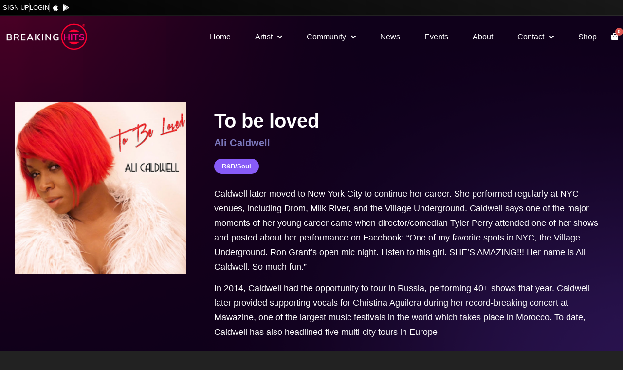

--- FILE ---
content_type: text/html; charset=UTF-8
request_url: https://www.breakinghits.com/music-spotlight/to-be-loved/
body_size: 20125
content:
<!doctype html>
<html lang="en-US" prefix="og: https://ogp.me/ns#">
<head>
	<!-- Meta Pixel Code -->
<script>
!function(f,b,e,v,n,t,s)
{if(f.fbq)return;n=f.fbq=function(){n.callMethod?
n.callMethod.apply(n,arguments):n.queue.push(arguments)};
if(!f._fbq)f._fbq=n;n.push=n;n.loaded=!0;n.version='2.0';
n.queue=[];t=b.createElement(e);t.async=!0;
t.src=v;s=b.getElementsByTagName(e)[0];
s.parentNode.insertBefore(t,s)}(window, document,'script',
'https://connect.facebook.net/en_US/fbevents.js');
fbq('init', '309302601572318');
fbq('track', 'PageView');
</script>
<noscript><img height="1" width="1" style="display:none"
src="https://www.facebook.com/tr?id=309302601572318&ev=PageView&noscript=1"
/></noscript>
<!-- End Meta Pixel Code -->
	
	<meta charset="UTF-8">
	<meta name="viewport" content="width=device-width, initial-scale=1">
	<link rel="profile" href="https://gmpg.org/xfn/11">
	
<!-- Search Engine Optimization by Rank Math - https://rankmath.com/ -->
<title>To be loved | BREAKING HITS</title>
<meta name="robots" content="follow, index, max-snippet:-1, max-video-preview:-1, max-image-preview:large"/>
<link rel="canonical" href="https://www.breakinghits.com/music-spotlight/to-be-loved/" />
<meta property="og:locale" content="en_US" />
<meta property="og:type" content="article" />
<meta property="og:title" content="To be loved | BREAKING HITS" />
<meta property="og:url" content="https://www.breakinghits.com/music-spotlight/to-be-loved/" />
<meta property="og:site_name" content="Breakinghits" />
<meta property="og:updated_time" content="2023-12-21T03:39:42+00:00" />
<meta property="article:published_time" content="2023-03-31T14:50:11+00:00" />
<meta property="article:modified_time" content="2023-12-21T03:39:42+00:00" />
<meta name="twitter:card" content="summary_large_image" />
<meta name="twitter:title" content="To be loved | BREAKING HITS" />
<script type="application/ld+json" class="rank-math-schema">{"@context":"https://schema.org","@graph":[{"@type":"Organization","@id":"https://www.breakinghits.com/#organization","name":"Breakinghits","url":"http://34.148.91.106","logo":{"@type":"ImageObject","@id":"https://www.breakinghits.com/#logo","url":"http://34.148.91.106/wp-content/uploads/2022/07/BH_WHITE_BOLD_FONT.png","contentUrl":"http://34.148.91.106/wp-content/uploads/2022/07/BH_WHITE_BOLD_FONT.png","caption":"Breakinghits","inLanguage":"en-US","width":"1920","height":"720"}},{"@type":"WebSite","@id":"https://www.breakinghits.com/#website","url":"https://www.breakinghits.com","name":"Breakinghits","publisher":{"@id":"https://www.breakinghits.com/#organization"},"inLanguage":"en-US"},{"@type":"BreadcrumbList","@id":"https://www.breakinghits.com/music-spotlight/to-be-loved/#breadcrumb","itemListElement":[{"@type":"ListItem","position":"1","item":{"@id":"http://34.148.91.106","name":"Home"}},{"@type":"ListItem","position":"2","item":{"@id":"https://www.breakinghits.com/music-spotlight/","name":"Music Spotlight"}},{"@type":"ListItem","position":"3","item":{"@id":"https://www.breakinghits.com/music-spotlight/to-be-loved/","name":"To be loved"}}]},{"@type":"WebPage","@id":"https://www.breakinghits.com/music-spotlight/to-be-loved/#webpage","url":"https://www.breakinghits.com/music-spotlight/to-be-loved/","name":"To be loved | BREAKING HITS","datePublished":"2023-03-31T14:50:11+00:00","dateModified":"2023-12-21T03:39:42+00:00","isPartOf":{"@id":"https://www.breakinghits.com/#website"},"inLanguage":"en-US","breadcrumb":{"@id":"https://www.breakinghits.com/music-spotlight/to-be-loved/#breadcrumb"}},{"@type":"Person","@id":"https://www.breakinghits.com/author/wsmd-jaime/","name":"Jaime Velasquez","url":"https://www.breakinghits.com/author/wsmd-jaime/","image":{"@type":"ImageObject","@id":"https://secure.gravatar.com/avatar/979c32418052d132277512a7ebca95903d156e4d3207e4c6337af73a90e50de8?s=96&amp;d=mm&amp;r=g","url":"https://secure.gravatar.com/avatar/979c32418052d132277512a7ebca95903d156e4d3207e4c6337af73a90e50de8?s=96&amp;d=mm&amp;r=g","caption":"Jaime Velasquez","inLanguage":"en-US"},"worksFor":{"@id":"https://www.breakinghits.com/#organization"}},{"@type":"Article","headline":"To be loved | BREAKING HITS","keywords":"To be loved","datePublished":"2023-03-31T14:50:11+00:00","dateModified":"2023-12-21T03:39:42+00:00","author":{"@id":"https://www.breakinghits.com/author/wsmd-jaime/","name":"Jaime Velasquez"},"publisher":{"@id":"https://www.breakinghits.com/#organization"},"name":"To be loved | BREAKING HITS","@id":"https://www.breakinghits.com/music-spotlight/to-be-loved/#richSnippet","isPartOf":{"@id":"https://www.breakinghits.com/music-spotlight/to-be-loved/#webpage"},"inLanguage":"en-US","mainEntityOfPage":{"@id":"https://www.breakinghits.com/music-spotlight/to-be-loved/#webpage"}}]}</script>
<!-- /Rank Math WordPress SEO plugin -->

<script type='application/javascript'  id='pys-version-script'>console.log('PixelYourSite Free version 11.1.5.2');</script>
<link rel='dns-prefetch' href='//www.googletagmanager.com' />
<link rel="alternate" type="application/rss+xml" title="BREAKING HITS &raquo; Feed" href="https://www.breakinghits.com/feed/" />
<link rel="alternate" title="oEmbed (JSON)" type="application/json+oembed" href="https://www.breakinghits.com/wp-json/oembed/1.0/embed?url=https%3A%2F%2Fwww.breakinghits.com%2Fmusic-spotlight%2Fto-be-loved%2F" />
<link rel="alternate" title="oEmbed (XML)" type="text/xml+oembed" href="https://www.breakinghits.com/wp-json/oembed/1.0/embed?url=https%3A%2F%2Fwww.breakinghits.com%2Fmusic-spotlight%2Fto-be-loved%2F&#038;format=xml" />
<style id='wp-img-auto-sizes-contain-inline-css'>
img:is([sizes=auto i],[sizes^="auto," i]){contain-intrinsic-size:3000px 1500px}
/*# sourceURL=wp-img-auto-sizes-contain-inline-css */
</style>

<link rel='stylesheet' id='xpro-elementor-addons-widgets-css' href='https://www.breakinghits.com/wp-content/plugins/xpro-elementor-addons/assets/css/xpro-widgets.css?ver=1.4.21' media='all' />
<link rel='stylesheet' id='xpro-elementor-addons-responsive-css' href='https://www.breakinghits.com/wp-content/plugins/xpro-elementor-addons/assets/css/xpro-responsive.css?ver=1.4.21' media='all' />
<link rel='stylesheet' id='font-awesome-css' href='https://www.breakinghits.com/wp-content/plugins/elementor/assets/lib/font-awesome/css/all.min.css?ver=5.15.3' media='all' />
<link rel='stylesheet' id='social-icons-css' href='https://www.breakinghits.com/wp-content/plugins/elementor/assets/css/widget-social-icons.min.css?ver=3.28.0' media='all' />
<link rel='stylesheet' id='xpro-icons-css' href='https://www.breakinghits.com/wp-content/plugins/xpro-elementor-addons/assets/css/xpro-icons.min.css?ver=1.0.0' media='all' />
<link rel='stylesheet' id='xpro-elementor-addons-woo-css' href='https://www.breakinghits.com/wp-content/plugins/xpro-elementor-addons/assets/css/xpro-woo-widgets.css?ver=1.4.21' media='all' />
<style id='wp-emoji-styles-inline-css'>

	img.wp-smiley, img.emoji {
		display: inline !important;
		border: none !important;
		box-shadow: none !important;
		height: 1em !important;
		width: 1em !important;
		margin: 0 0.07em !important;
		vertical-align: -0.1em !important;
		background: none !important;
		padding: 0 !important;
	}
/*# sourceURL=wp-emoji-styles-inline-css */
</style>
<link rel='stylesheet' id='wp-block-library-css' href='https://www.breakinghits.com/wp-includes/css/dist/block-library/style.min.css?ver=6.9' media='all' />
<link rel='stylesheet' id='jet-engine-frontend-css' href='https://www.breakinghits.com/wp-content/plugins/jet-engine/assets/css/frontend.css?ver=3.8.2.1' media='all' />
<style id='global-styles-inline-css'>
:root{--wp--preset--aspect-ratio--square: 1;--wp--preset--aspect-ratio--4-3: 4/3;--wp--preset--aspect-ratio--3-4: 3/4;--wp--preset--aspect-ratio--3-2: 3/2;--wp--preset--aspect-ratio--2-3: 2/3;--wp--preset--aspect-ratio--16-9: 16/9;--wp--preset--aspect-ratio--9-16: 9/16;--wp--preset--color--black: #000000;--wp--preset--color--cyan-bluish-gray: #abb8c3;--wp--preset--color--white: #ffffff;--wp--preset--color--pale-pink: #f78da7;--wp--preset--color--vivid-red: #cf2e2e;--wp--preset--color--luminous-vivid-orange: #ff6900;--wp--preset--color--luminous-vivid-amber: #fcb900;--wp--preset--color--light-green-cyan: #7bdcb5;--wp--preset--color--vivid-green-cyan: #00d084;--wp--preset--color--pale-cyan-blue: #8ed1fc;--wp--preset--color--vivid-cyan-blue: #0693e3;--wp--preset--color--vivid-purple: #9b51e0;--wp--preset--gradient--vivid-cyan-blue-to-vivid-purple: linear-gradient(135deg,rgb(6,147,227) 0%,rgb(155,81,224) 100%);--wp--preset--gradient--light-green-cyan-to-vivid-green-cyan: linear-gradient(135deg,rgb(122,220,180) 0%,rgb(0,208,130) 100%);--wp--preset--gradient--luminous-vivid-amber-to-luminous-vivid-orange: linear-gradient(135deg,rgb(252,185,0) 0%,rgb(255,105,0) 100%);--wp--preset--gradient--luminous-vivid-orange-to-vivid-red: linear-gradient(135deg,rgb(255,105,0) 0%,rgb(207,46,46) 100%);--wp--preset--gradient--very-light-gray-to-cyan-bluish-gray: linear-gradient(135deg,rgb(238,238,238) 0%,rgb(169,184,195) 100%);--wp--preset--gradient--cool-to-warm-spectrum: linear-gradient(135deg,rgb(74,234,220) 0%,rgb(151,120,209) 20%,rgb(207,42,186) 40%,rgb(238,44,130) 60%,rgb(251,105,98) 80%,rgb(254,248,76) 100%);--wp--preset--gradient--blush-light-purple: linear-gradient(135deg,rgb(255,206,236) 0%,rgb(152,150,240) 100%);--wp--preset--gradient--blush-bordeaux: linear-gradient(135deg,rgb(254,205,165) 0%,rgb(254,45,45) 50%,rgb(107,0,62) 100%);--wp--preset--gradient--luminous-dusk: linear-gradient(135deg,rgb(255,203,112) 0%,rgb(199,81,192) 50%,rgb(65,88,208) 100%);--wp--preset--gradient--pale-ocean: linear-gradient(135deg,rgb(255,245,203) 0%,rgb(182,227,212) 50%,rgb(51,167,181) 100%);--wp--preset--gradient--electric-grass: linear-gradient(135deg,rgb(202,248,128) 0%,rgb(113,206,126) 100%);--wp--preset--gradient--midnight: linear-gradient(135deg,rgb(2,3,129) 0%,rgb(40,116,252) 100%);--wp--preset--font-size--small: 13px;--wp--preset--font-size--medium: 20px;--wp--preset--font-size--large: 36px;--wp--preset--font-size--x-large: 42px;--wp--preset--spacing--20: 0.44rem;--wp--preset--spacing--30: 0.67rem;--wp--preset--spacing--40: 1rem;--wp--preset--spacing--50: 1.5rem;--wp--preset--spacing--60: 2.25rem;--wp--preset--spacing--70: 3.38rem;--wp--preset--spacing--80: 5.06rem;--wp--preset--shadow--natural: 6px 6px 9px rgba(0, 0, 0, 0.2);--wp--preset--shadow--deep: 12px 12px 50px rgba(0, 0, 0, 0.4);--wp--preset--shadow--sharp: 6px 6px 0px rgba(0, 0, 0, 0.2);--wp--preset--shadow--outlined: 6px 6px 0px -3px rgb(255, 255, 255), 6px 6px rgb(0, 0, 0);--wp--preset--shadow--crisp: 6px 6px 0px rgb(0, 0, 0);}:root { --wp--style--global--content-size: 800px;--wp--style--global--wide-size: 1200px; }:where(body) { margin: 0; }.wp-site-blocks > .alignleft { float: left; margin-right: 2em; }.wp-site-blocks > .alignright { float: right; margin-left: 2em; }.wp-site-blocks > .aligncenter { justify-content: center; margin-left: auto; margin-right: auto; }:where(.wp-site-blocks) > * { margin-block-start: 24px; margin-block-end: 0; }:where(.wp-site-blocks) > :first-child { margin-block-start: 0; }:where(.wp-site-blocks) > :last-child { margin-block-end: 0; }:root { --wp--style--block-gap: 24px; }:root :where(.is-layout-flow) > :first-child{margin-block-start: 0;}:root :where(.is-layout-flow) > :last-child{margin-block-end: 0;}:root :where(.is-layout-flow) > *{margin-block-start: 24px;margin-block-end: 0;}:root :where(.is-layout-constrained) > :first-child{margin-block-start: 0;}:root :where(.is-layout-constrained) > :last-child{margin-block-end: 0;}:root :where(.is-layout-constrained) > *{margin-block-start: 24px;margin-block-end: 0;}:root :where(.is-layout-flex){gap: 24px;}:root :where(.is-layout-grid){gap: 24px;}.is-layout-flow > .alignleft{float: left;margin-inline-start: 0;margin-inline-end: 2em;}.is-layout-flow > .alignright{float: right;margin-inline-start: 2em;margin-inline-end: 0;}.is-layout-flow > .aligncenter{margin-left: auto !important;margin-right: auto !important;}.is-layout-constrained > .alignleft{float: left;margin-inline-start: 0;margin-inline-end: 2em;}.is-layout-constrained > .alignright{float: right;margin-inline-start: 2em;margin-inline-end: 0;}.is-layout-constrained > .aligncenter{margin-left: auto !important;margin-right: auto !important;}.is-layout-constrained > :where(:not(.alignleft):not(.alignright):not(.alignfull)){max-width: var(--wp--style--global--content-size);margin-left: auto !important;margin-right: auto !important;}.is-layout-constrained > .alignwide{max-width: var(--wp--style--global--wide-size);}body .is-layout-flex{display: flex;}.is-layout-flex{flex-wrap: wrap;align-items: center;}.is-layout-flex > :is(*, div){margin: 0;}body .is-layout-grid{display: grid;}.is-layout-grid > :is(*, div){margin: 0;}body{padding-top: 0px;padding-right: 0px;padding-bottom: 0px;padding-left: 0px;}a:where(:not(.wp-element-button)){text-decoration: underline;}:root :where(.wp-element-button, .wp-block-button__link){background-color: #32373c;border-width: 0;color: #fff;font-family: inherit;font-size: inherit;font-style: inherit;font-weight: inherit;letter-spacing: inherit;line-height: inherit;padding-top: calc(0.667em + 2px);padding-right: calc(1.333em + 2px);padding-bottom: calc(0.667em + 2px);padding-left: calc(1.333em + 2px);text-decoration: none;text-transform: inherit;}.has-black-color{color: var(--wp--preset--color--black) !important;}.has-cyan-bluish-gray-color{color: var(--wp--preset--color--cyan-bluish-gray) !important;}.has-white-color{color: var(--wp--preset--color--white) !important;}.has-pale-pink-color{color: var(--wp--preset--color--pale-pink) !important;}.has-vivid-red-color{color: var(--wp--preset--color--vivid-red) !important;}.has-luminous-vivid-orange-color{color: var(--wp--preset--color--luminous-vivid-orange) !important;}.has-luminous-vivid-amber-color{color: var(--wp--preset--color--luminous-vivid-amber) !important;}.has-light-green-cyan-color{color: var(--wp--preset--color--light-green-cyan) !important;}.has-vivid-green-cyan-color{color: var(--wp--preset--color--vivid-green-cyan) !important;}.has-pale-cyan-blue-color{color: var(--wp--preset--color--pale-cyan-blue) !important;}.has-vivid-cyan-blue-color{color: var(--wp--preset--color--vivid-cyan-blue) !important;}.has-vivid-purple-color{color: var(--wp--preset--color--vivid-purple) !important;}.has-black-background-color{background-color: var(--wp--preset--color--black) !important;}.has-cyan-bluish-gray-background-color{background-color: var(--wp--preset--color--cyan-bluish-gray) !important;}.has-white-background-color{background-color: var(--wp--preset--color--white) !important;}.has-pale-pink-background-color{background-color: var(--wp--preset--color--pale-pink) !important;}.has-vivid-red-background-color{background-color: var(--wp--preset--color--vivid-red) !important;}.has-luminous-vivid-orange-background-color{background-color: var(--wp--preset--color--luminous-vivid-orange) !important;}.has-luminous-vivid-amber-background-color{background-color: var(--wp--preset--color--luminous-vivid-amber) !important;}.has-light-green-cyan-background-color{background-color: var(--wp--preset--color--light-green-cyan) !important;}.has-vivid-green-cyan-background-color{background-color: var(--wp--preset--color--vivid-green-cyan) !important;}.has-pale-cyan-blue-background-color{background-color: var(--wp--preset--color--pale-cyan-blue) !important;}.has-vivid-cyan-blue-background-color{background-color: var(--wp--preset--color--vivid-cyan-blue) !important;}.has-vivid-purple-background-color{background-color: var(--wp--preset--color--vivid-purple) !important;}.has-black-border-color{border-color: var(--wp--preset--color--black) !important;}.has-cyan-bluish-gray-border-color{border-color: var(--wp--preset--color--cyan-bluish-gray) !important;}.has-white-border-color{border-color: var(--wp--preset--color--white) !important;}.has-pale-pink-border-color{border-color: var(--wp--preset--color--pale-pink) !important;}.has-vivid-red-border-color{border-color: var(--wp--preset--color--vivid-red) !important;}.has-luminous-vivid-orange-border-color{border-color: var(--wp--preset--color--luminous-vivid-orange) !important;}.has-luminous-vivid-amber-border-color{border-color: var(--wp--preset--color--luminous-vivid-amber) !important;}.has-light-green-cyan-border-color{border-color: var(--wp--preset--color--light-green-cyan) !important;}.has-vivid-green-cyan-border-color{border-color: var(--wp--preset--color--vivid-green-cyan) !important;}.has-pale-cyan-blue-border-color{border-color: var(--wp--preset--color--pale-cyan-blue) !important;}.has-vivid-cyan-blue-border-color{border-color: var(--wp--preset--color--vivid-cyan-blue) !important;}.has-vivid-purple-border-color{border-color: var(--wp--preset--color--vivid-purple) !important;}.has-vivid-cyan-blue-to-vivid-purple-gradient-background{background: var(--wp--preset--gradient--vivid-cyan-blue-to-vivid-purple) !important;}.has-light-green-cyan-to-vivid-green-cyan-gradient-background{background: var(--wp--preset--gradient--light-green-cyan-to-vivid-green-cyan) !important;}.has-luminous-vivid-amber-to-luminous-vivid-orange-gradient-background{background: var(--wp--preset--gradient--luminous-vivid-amber-to-luminous-vivid-orange) !important;}.has-luminous-vivid-orange-to-vivid-red-gradient-background{background: var(--wp--preset--gradient--luminous-vivid-orange-to-vivid-red) !important;}.has-very-light-gray-to-cyan-bluish-gray-gradient-background{background: var(--wp--preset--gradient--very-light-gray-to-cyan-bluish-gray) !important;}.has-cool-to-warm-spectrum-gradient-background{background: var(--wp--preset--gradient--cool-to-warm-spectrum) !important;}.has-blush-light-purple-gradient-background{background: var(--wp--preset--gradient--blush-light-purple) !important;}.has-blush-bordeaux-gradient-background{background: var(--wp--preset--gradient--blush-bordeaux) !important;}.has-luminous-dusk-gradient-background{background: var(--wp--preset--gradient--luminous-dusk) !important;}.has-pale-ocean-gradient-background{background: var(--wp--preset--gradient--pale-ocean) !important;}.has-electric-grass-gradient-background{background: var(--wp--preset--gradient--electric-grass) !important;}.has-midnight-gradient-background{background: var(--wp--preset--gradient--midnight) !important;}.has-small-font-size{font-size: var(--wp--preset--font-size--small) !important;}.has-medium-font-size{font-size: var(--wp--preset--font-size--medium) !important;}.has-large-font-size{font-size: var(--wp--preset--font-size--large) !important;}.has-x-large-font-size{font-size: var(--wp--preset--font-size--x-large) !important;}
:root :where(.wp-block-pullquote){font-size: 1.5em;line-height: 1.6;}
/*# sourceURL=global-styles-inline-css */
</style>
<link rel='stylesheet' id='woocommerce-layout-css' href='https://www.breakinghits.com/wp-content/plugins/woocommerce/assets/css/woocommerce-layout.css?ver=10.4.3' media='all' />
<link rel='stylesheet' id='woocommerce-smallscreen-css' href='https://www.breakinghits.com/wp-content/plugins/woocommerce/assets/css/woocommerce-smallscreen.css?ver=10.4.3' media='only screen and (max-width: 768px)' />
<link rel='stylesheet' id='woocommerce-general-css' href='https://www.breakinghits.com/wp-content/plugins/woocommerce/assets/css/woocommerce.css?ver=10.4.3' media='all' />
<style id='woocommerce-inline-inline-css'>
.woocommerce form .form-row .required { visibility: visible; }
/*# sourceURL=woocommerce-inline-inline-css */
</style>
<link rel='stylesheet' id='hello-elementor-css' href='https://www.breakinghits.com/wp-content/themes/hello-elementor/assets/css/reset.css?ver=3.4.4' media='all' />
<link rel='stylesheet' id='hello-elementor-theme-style-css' href='https://www.breakinghits.com/wp-content/themes/hello-elementor/assets/css/theme.css?ver=3.4.4' media='all' />
<link rel='stylesheet' id='hello-elementor-header-footer-css' href='https://www.breakinghits.com/wp-content/themes/hello-elementor/assets/css/header-footer.css?ver=3.4.4' media='all' />
<link rel='stylesheet' id='elementor-frontend-css' href='https://www.breakinghits.com/wp-content/plugins/elementor/assets/css/frontend.min.css?ver=3.34.1' media='all' />
<link rel='stylesheet' id='elementor-post-352-css' href='https://www.breakinghits.com/wp-content/uploads/elementor/css/post-352.css?ver=1768363849' media='all' />
<link rel='stylesheet' id='widget-icon-list-css' href='https://www.breakinghits.com/wp-content/plugins/elementor/assets/css/widget-icon-list.min.css?ver=3.34.1' media='all' />
<link rel='stylesheet' id='widget-image-css' href='https://www.breakinghits.com/wp-content/plugins/elementor/assets/css/widget-image.min.css?ver=3.34.1' media='all' />
<link rel='stylesheet' id='widget-nav-menu-css' href='https://www.breakinghits.com/wp-content/plugins/elementor-pro/assets/css/widget-nav-menu.min.css?ver=3.32.2' media='all' />
<link rel='stylesheet' id='widget-woocommerce-menu-cart-css' href='https://www.breakinghits.com/wp-content/plugins/elementor-pro/assets/css/widget-woocommerce-menu-cart.min.css?ver=3.32.2' media='all' />
<link rel='stylesheet' id='e-sticky-css' href='https://www.breakinghits.com/wp-content/plugins/elementor-pro/assets/css/modules/sticky.min.css?ver=3.32.2' media='all' />
<link rel='stylesheet' id='e-motion-fx-css' href='https://www.breakinghits.com/wp-content/plugins/elementor-pro/assets/css/modules/motion-fx.min.css?ver=3.32.2' media='all' />
<link rel='stylesheet' id='widget-heading-css' href='https://www.breakinghits.com/wp-content/plugins/elementor/assets/css/widget-heading.min.css?ver=3.34.1' media='all' />
<link rel='stylesheet' id='widget-social-icons-css' href='https://www.breakinghits.com/wp-content/plugins/elementor/assets/css/widget-social-icons.min.css?ver=3.34.1' media='all' />
<link rel='stylesheet' id='e-apple-webkit-css' href='https://www.breakinghits.com/wp-content/plugins/elementor/assets/css/conditionals/apple-webkit.min.css?ver=3.34.1' media='all' />
<link rel='stylesheet' id='e-animation-fadeInRight-css' href='https://www.breakinghits.com/wp-content/plugins/elementor/assets/lib/animations/styles/fadeInRight.min.css?ver=3.34.1' media='all' />
<link rel='stylesheet' id='e-popup-css' href='https://www.breakinghits.com/wp-content/plugins/elementor-pro/assets/css/conditionals/popup.min.css?ver=3.32.2' media='all' />
<link rel='stylesheet' id='elementor-icons-css' href='https://www.breakinghits.com/wp-content/plugins/elementor/assets/lib/eicons/css/elementor-icons.min.css?ver=5.45.0' media='all' />
<link rel='stylesheet' id='xpro-elementor-widgetarea-editor-css' href='https://www.breakinghits.com/wp-content/plugins/xpro-elementor-addons/inc/controls/assets/css/widgetarea-editor.css?ver=1.4.21' media='all' />
<link rel='stylesheet' id='elementor-post-3627-css' href='https://www.breakinghits.com/wp-content/uploads/elementor/css/post-3627.css?ver=1768363850' media='all' />
<link rel='stylesheet' id='elementor-post-3966-css' href='https://www.breakinghits.com/wp-content/uploads/elementor/css/post-3966.css?ver=1768363850' media='all' />
<link rel='stylesheet' id='elementor-post-7618-css' href='https://www.breakinghits.com/wp-content/uploads/elementor/css/post-7618.css?ver=1768368286' media='all' />
<link rel='stylesheet' id='elementor-post-7601-css' href='https://www.breakinghits.com/wp-content/uploads/elementor/css/post-7601.css?ver=1768364235' media='all' />
<link rel='stylesheet' id='elementor-post-1215-css' href='https://www.breakinghits.com/wp-content/uploads/elementor/css/post-1215.css?ver=1768363850' media='all' />
<link rel='stylesheet' id='xpro-swatch-frontend-css' href='https://www.breakinghits.com/wp-content/plugins/xpro-elementor-addons/modules/swatches/assets/css/frontend.css?ver=1.4.21' media='all' />
<link rel='stylesheet' id='hello-elementor-child-style-css' href='https://www.breakinghits.com/wp-content/themes/hello-theme-child-master/style.css?ver=1.0.0' media='all' />
<link rel='stylesheet' id='elementor-gf-local-poppins-css' href='http://www.breakinghits.com/wp-content/uploads/elementor/google-fonts/css/poppins.css?ver=1752817254' media='all' />
<link rel='stylesheet' id='elementor-gf-local-dmsans-css' href='http://www.breakinghits.com/wp-content/uploads/elementor/google-fonts/css/dmsans.css?ver=1752817257' media='all' />
<link rel='stylesheet' id='elementor-icons-shared-0-css' href='https://www.breakinghits.com/wp-content/plugins/elementor/assets/lib/font-awesome/css/fontawesome.min.css?ver=5.15.3' media='all' />
<link rel='stylesheet' id='elementor-icons-fa-brands-css' href='https://www.breakinghits.com/wp-content/plugins/elementor/assets/lib/font-awesome/css/brands.min.css?ver=5.15.3' media='all' />
<link rel='stylesheet' id='elementor-icons-fa-solid-css' href='https://www.breakinghits.com/wp-content/plugins/elementor/assets/lib/font-awesome/css/solid.min.css?ver=5.15.3' media='all' />
<script id="jquery-core-js-extra">
var pysFacebookRest = {"restApiUrl":"https://www.breakinghits.com/wp-json/pys-facebook/v1/event","debug":""};
//# sourceURL=jquery-core-js-extra
</script>
<script src="https://www.breakinghits.com/wp-includes/js/jquery/jquery.min.js?ver=3.7.1" id="jquery-core-js"></script>
<script src="https://www.breakinghits.com/wp-includes/js/jquery/jquery-migrate.min.js?ver=3.4.1" id="jquery-migrate-js"></script>
<script src="https://www.breakinghits.com/wp-content/plugins/woocommerce/assets/js/jquery-blockui/jquery.blockUI.min.js?ver=2.7.0-wc.10.4.3" id="wc-jquery-blockui-js" defer data-wp-strategy="defer"></script>
<script id="wc-add-to-cart-js-extra">
var wc_add_to_cart_params = {"ajax_url":"/wp-admin/admin-ajax.php","wc_ajax_url":"/?wc-ajax=%%endpoint%%","i18n_view_cart":"View cart","cart_url":"https://www.breakinghits.com/cart/","is_cart":"","cart_redirect_after_add":"no"};
//# sourceURL=wc-add-to-cart-js-extra
</script>
<script src="https://www.breakinghits.com/wp-content/plugins/woocommerce/assets/js/frontend/add-to-cart.min.js?ver=10.4.3" id="wc-add-to-cart-js" defer data-wp-strategy="defer"></script>
<script src="https://www.breakinghits.com/wp-content/plugins/woocommerce/assets/js/js-cookie/js.cookie.min.js?ver=2.1.4-wc.10.4.3" id="wc-js-cookie-js" defer data-wp-strategy="defer"></script>
<script id="woocommerce-js-extra">
var woocommerce_params = {"ajax_url":"/wp-admin/admin-ajax.php","wc_ajax_url":"/?wc-ajax=%%endpoint%%","i18n_password_show":"Show password","i18n_password_hide":"Hide password"};
//# sourceURL=woocommerce-js-extra
</script>
<script src="https://www.breakinghits.com/wp-content/plugins/woocommerce/assets/js/frontend/woocommerce.min.js?ver=10.4.3" id="woocommerce-js" defer data-wp-strategy="defer"></script>
<script id="WCPAY_ASSETS-js-extra">
var wcpayAssets = {"url":"https://www.breakinghits.com/wp-content/plugins/woocommerce-payments/dist/"};
//# sourceURL=WCPAY_ASSETS-js-extra
</script>
<script src="https://www.breakinghits.com/wp-content/plugins/pixelyoursite/dist/scripts/jquery.bind-first-0.2.3.min.js?ver=0.2.3" id="jquery-bind-first-js"></script>
<script src="https://www.breakinghits.com/wp-content/plugins/pixelyoursite/dist/scripts/js.cookie-2.1.3.min.js?ver=2.1.3" id="js-cookie-pys-js"></script>
<script src="https://www.breakinghits.com/wp-content/plugins/pixelyoursite/dist/scripts/tld.min.js?ver=2.3.1" id="js-tld-js"></script>
<script id="pys-js-extra">
var pysOptions = {"staticEvents":{"facebook":{"init_event":[{"delay":0,"type":"static","ajaxFire":false,"name":"PageView","pixelIds":["309302601572318"],"eventID":"7e99d2b3-c5ed-49be-96a4-2e85a3cd39f6","params":{"page_title":"To be loved","post_type":"music-spotlight","post_id":7596,"plugin":"PixelYourSite","user_role":"guest","event_url":"www.breakinghits.com/music-spotlight/to-be-loved/"},"e_id":"init_event","ids":[],"hasTimeWindow":false,"timeWindow":0,"woo_order":"","edd_order":""}]}},"dynamicEvents":[],"triggerEvents":[],"triggerEventTypes":[],"facebook":{"pixelIds":["309302601572318"],"advancedMatching":{"external_id":"cafabeeacaccfdeecc"},"advancedMatchingEnabled":true,"removeMetadata":false,"wooVariableAsSimple":false,"serverApiEnabled":true,"wooCRSendFromServer":false,"send_external_id":null,"enabled_medical":false,"do_not_track_medical_param":["event_url","post_title","page_title","landing_page","content_name","categories","category_name","tags"],"meta_ldu":false},"debug":"","siteUrl":"https://www.breakinghits.com","ajaxUrl":"https://www.breakinghits.com/wp-admin/admin-ajax.php","ajax_event":"fae7f47053","enable_remove_download_url_param":"1","cookie_duration":"7","last_visit_duration":"60","enable_success_send_form":"","ajaxForServerEvent":"1","ajaxForServerStaticEvent":"1","useSendBeacon":"1","send_external_id":"1","external_id_expire":"180","track_cookie_for_subdomains":"1","google_consent_mode":"1","gdpr":{"ajax_enabled":false,"all_disabled_by_api":false,"facebook_disabled_by_api":false,"analytics_disabled_by_api":false,"google_ads_disabled_by_api":false,"pinterest_disabled_by_api":false,"bing_disabled_by_api":false,"reddit_disabled_by_api":false,"externalID_disabled_by_api":false,"facebook_prior_consent_enabled":true,"analytics_prior_consent_enabled":true,"google_ads_prior_consent_enabled":null,"pinterest_prior_consent_enabled":true,"bing_prior_consent_enabled":true,"cookiebot_integration_enabled":false,"cookiebot_facebook_consent_category":"marketing","cookiebot_analytics_consent_category":"statistics","cookiebot_tiktok_consent_category":"marketing","cookiebot_google_ads_consent_category":"marketing","cookiebot_pinterest_consent_category":"marketing","cookiebot_bing_consent_category":"marketing","consent_magic_integration_enabled":false,"real_cookie_banner_integration_enabled":false,"cookie_notice_integration_enabled":false,"cookie_law_info_integration_enabled":false,"analytics_storage":{"enabled":true,"value":"granted","filter":false},"ad_storage":{"enabled":true,"value":"granted","filter":false},"ad_user_data":{"enabled":true,"value":"granted","filter":false},"ad_personalization":{"enabled":true,"value":"granted","filter":false}},"cookie":{"disabled_all_cookie":false,"disabled_start_session_cookie":false,"disabled_advanced_form_data_cookie":false,"disabled_landing_page_cookie":false,"disabled_first_visit_cookie":false,"disabled_trafficsource_cookie":false,"disabled_utmTerms_cookie":false,"disabled_utmId_cookie":false},"tracking_analytics":{"TrafficSource":"direct","TrafficLanding":"undefined","TrafficUtms":[],"TrafficUtmsId":[]},"GATags":{"ga_datalayer_type":"default","ga_datalayer_name":"dataLayerPYS"},"woo":{"enabled":true,"enabled_save_data_to_orders":true,"addToCartOnButtonEnabled":true,"addToCartOnButtonValueEnabled":true,"addToCartOnButtonValueOption":"price","singleProductId":null,"removeFromCartSelector":"form.woocommerce-cart-form .remove","addToCartCatchMethod":"add_cart_hook","is_order_received_page":false,"containOrderId":false},"edd":{"enabled":false},"cache_bypass":"1769739792"};
//# sourceURL=pys-js-extra
</script>
<script src="https://www.breakinghits.com/wp-content/plugins/pixelyoursite/dist/scripts/public.js?ver=11.1.5.2" id="pys-js"></script>

<!-- Google tag (gtag.js) snippet added by Site Kit -->
<!-- Google Analytics snippet added by Site Kit -->
<script src="https://www.googletagmanager.com/gtag/js?id=G-WH03X1TWKN" id="google_gtagjs-js" async></script>
<script id="google_gtagjs-js-after">
window.dataLayer = window.dataLayer || [];function gtag(){dataLayer.push(arguments);}
gtag("set","linker",{"domains":["www.breakinghits.com"]});
gtag("js", new Date());
gtag("set", "developer_id.dZTNiMT", true);
gtag("config", "G-WH03X1TWKN");
//# sourceURL=google_gtagjs-js-after
</script>
<link rel="https://api.w.org/" href="https://www.breakinghits.com/wp-json/" /><link rel="alternate" title="JSON" type="application/json" href="https://www.breakinghits.com/wp-json/wp/v2/music-spotlight/7596" /><link rel="EditURI" type="application/rsd+xml" title="RSD" href="https://www.breakinghits.com/xmlrpc.php?rsd" />
<meta name="generator" content="WordPress 6.9" />
<link rel='shortlink' href='https://www.breakinghits.com/?p=7596' />
<meta name="generator" content="Site Kit by Google 1.170.0" />	<noscript><style>.woocommerce-product-gallery{ opacity: 1 !important; }</style></noscript>
	<meta name="generator" content="Elementor 3.34.1; features: additional_custom_breakpoints; settings: css_print_method-external, google_font-enabled, font_display-auto">
			<style>
				.e-con.e-parent:nth-of-type(n+4):not(.e-lazyloaded):not(.e-no-lazyload),
				.e-con.e-parent:nth-of-type(n+4):not(.e-lazyloaded):not(.e-no-lazyload) * {
					background-image: none !important;
				}
				@media screen and (max-height: 1024px) {
					.e-con.e-parent:nth-of-type(n+3):not(.e-lazyloaded):not(.e-no-lazyload),
					.e-con.e-parent:nth-of-type(n+3):not(.e-lazyloaded):not(.e-no-lazyload) * {
						background-image: none !important;
					}
				}
				@media screen and (max-height: 640px) {
					.e-con.e-parent:nth-of-type(n+2):not(.e-lazyloaded):not(.e-no-lazyload),
					.e-con.e-parent:nth-of-type(n+2):not(.e-lazyloaded):not(.e-no-lazyload) * {
						background-image: none !important;
					}
				}
			</style>
			<link rel="icon" href="https://www.breakinghits.com/wp-content/uploads/2022/07/cropped-BH_WHITE_BOLD_FONT-removebg-preview-e1657626067687.png" sizes="32x32" />
<link rel="icon" href="https://www.breakinghits.com/wp-content/uploads/2022/07/cropped-BH_WHITE_BOLD_FONT-removebg-preview-e1657626067687.png" sizes="192x192" />
<link rel="apple-touch-icon" href="https://www.breakinghits.com/wp-content/uploads/2022/07/cropped-BH_WHITE_BOLD_FONT-removebg-preview-e1657626067687.png" />
<meta name="msapplication-TileImage" content="https://www.breakinghits.com/wp-content/uploads/2022/07/cropped-BH_WHITE_BOLD_FONT-removebg-preview-e1657626067687.png" />
</head>
<body class="wp-singular music-spotlight-template-default single single-music-spotlight postid-7596 wp-custom-logo wp-embed-responsive wp-theme-hello-elementor wp-child-theme-hello-theme-child-master theme-hello-elementor woocommerce-no-js hello-elementor-default elementor-default elementor-kit-352 elementor-page-7618">


<a class="skip-link screen-reader-text" href="#content">Skip to content</a>

		<header data-elementor-type="header" data-elementor-id="3627" class="elementor elementor-3627 elementor-location-header" data-elementor-post-type="elementor_library">
					<section class="elementor-section elementor-top-section elementor-element elementor-element-a668faf elementor-section-boxed elementor-section-height-default elementor-section-height-default" data-id="a668faf" data-element_type="section" data-settings="{&quot;background_background&quot;:&quot;gradient&quot;}">
						<div class="elementor-container elementor-column-gap-default">
					<div class="elementor-column elementor-col-100 elementor-top-column elementor-element elementor-element-f908364" data-id="f908364" data-element_type="column">
			<div class="elementor-widget-wrap elementor-element-populated">
						<div class="elementor-element elementor-element-5d2cfb0 elementor-icon-list--layout-inline elementor-align-end elementor-hidden-mobile elementor-list-item-link-full_width elementor-widget elementor-widget-icon-list" data-id="5d2cfb0" data-element_type="widget" data-widget_type="icon-list.default">
				<div class="elementor-widget-container">
							<ul class="elementor-icon-list-items elementor-inline-items">
							<li class="elementor-icon-list-item elementor-inline-item">
											<a href="https://breakinghits.app/signup" target="_blank">

											<span class="elementor-icon-list-text">SIGN UP</span>
											</a>
									</li>
								<li class="elementor-icon-list-item elementor-inline-item">
											<a href="https://www.breakinghits.app/login" target="_blank">

											<span class="elementor-icon-list-text">LOGIN</span>
											</a>
									</li>
								<li class="elementor-icon-list-item elementor-inline-item">
											<a href="https://itunes.apple.com/us/app/breaking-hits/id1410157066?mt=8" target="_blank">

												<span class="elementor-icon-list-icon">
							<i aria-hidden="true" class="fab fa-apple"></i>						</span>
										<span class="elementor-icon-list-text"></span>
											</a>
									</li>
								<li class="elementor-icon-list-item elementor-inline-item">
											<a href="https://play.google.com/store/apps/details?id=com.bhreactproject" target="_blank">

												<span class="elementor-icon-list-icon">
							<i aria-hidden="true" class="fab fa-google-play"></i>						</span>
										<span class="elementor-icon-list-text"></span>
											</a>
									</li>
						</ul>
						</div>
				</div>
					</div>
		</div>
					</div>
		</section>
				<section class="elementor-section elementor-top-section elementor-element elementor-element-cd92fc7 elementor-section-content-middle header-bg elementor-hidden-mobile jedv-enabled--yes elementor-hidden-tablet elementor-section-boxed elementor-section-height-default elementor-section-height-default" data-id="cd92fc7" data-element_type="section" data-settings="{&quot;background_background&quot;:&quot;classic&quot;,&quot;background_motion_fx_motion_fx_scrolling&quot;:&quot;yes&quot;,&quot;background_motion_fx_opacity_effect&quot;:&quot;yes&quot;,&quot;background_motion_fx_opacity_range&quot;:{&quot;unit&quot;:&quot;%&quot;,&quot;size&quot;:&quot;&quot;,&quot;sizes&quot;:{&quot;start&quot;:96,&quot;end&quot;:100}},&quot;background_motion_fx_range&quot;:&quot;viewport&quot;,&quot;sticky&quot;:&quot;top&quot;,&quot;background_motion_fx_opacity_direction&quot;:&quot;out-in&quot;,&quot;background_motion_fx_opacity_level&quot;:{&quot;unit&quot;:&quot;px&quot;,&quot;size&quot;:10,&quot;sizes&quot;:[]},&quot;background_motion_fx_devices&quot;:[&quot;desktop&quot;,&quot;tablet&quot;,&quot;mobile&quot;],&quot;sticky_on&quot;:[&quot;desktop&quot;,&quot;tablet&quot;,&quot;mobile&quot;],&quot;sticky_offset&quot;:0,&quot;sticky_effects_offset&quot;:0,&quot;sticky_anchor_link_offset&quot;:0}">
						<div class="elementor-container elementor-column-gap-default">
					<div class="elementor-column elementor-col-50 elementor-top-column elementor-element elementor-element-398d553" data-id="398d553" data-element_type="column">
			<div class="elementor-widget-wrap elementor-element-populated">
						<div class="elementor-element elementor-element-29e5e1b elementor-widget__width-auto elementor-widget elementor-widget-theme-site-logo elementor-widget-image" data-id="29e5e1b" data-element_type="widget" data-widget_type="theme-site-logo.default">
				<div class="elementor-widget-container">
											<a href="https://www.breakinghits.com">
			<img width="1920" height="720" src="https://www.breakinghits.com/wp-content/uploads/2022/07/BH_WHITE_BOLD_FONT.png" class="attachment-full size-full wp-image-465" alt="" />				</a>
											</div>
				</div>
					</div>
		</div>
				<div class="elementor-column elementor-col-50 elementor-top-column elementor-element elementor-element-136da60" data-id="136da60" data-element_type="column">
			<div class="elementor-widget-wrap elementor-element-populated">
						<div class="elementor-element elementor-element-a0eb393 elementor-nav-menu__align-end elementor-nav-menu--stretch elementor-nav-menu__text-align-center elementor-widget__width-auto elementor-nav-menu--dropdown-tablet elementor-nav-menu--toggle elementor-nav-menu--burger elementor-widget elementor-widget-nav-menu" data-id="a0eb393" data-element_type="widget" data-settings="{&quot;full_width&quot;:&quot;stretch&quot;,&quot;submenu_icon&quot;:{&quot;value&quot;:&quot;&lt;i class=\&quot;fas fa-angle-down\&quot; aria-hidden=\&quot;true\&quot;&gt;&lt;\/i&gt;&quot;,&quot;library&quot;:&quot;fa-solid&quot;},&quot;layout&quot;:&quot;horizontal&quot;,&quot;toggle&quot;:&quot;burger&quot;}" data-widget_type="nav-menu.default">
				<div class="elementor-widget-container">
								<nav aria-label="Menu" class="elementor-nav-menu--main elementor-nav-menu__container elementor-nav-menu--layout-horizontal e--pointer-none">
				<ul id="menu-1-a0eb393" class="elementor-nav-menu"><li class="menu-item menu-item-type-post_type menu-item-object-page menu-item-home menu-item-13127"><a href="https://www.breakinghits.com/" class="elementor-item">Home</a></li>
<li class="menu-item menu-item-type-post_type menu-item-object-page menu-item-has-children menu-item-8776"><a href="https://www.breakinghits.com/artist/" class="elementor-item">Artist</a>
<ul class="sub-menu elementor-nav-menu--dropdown">
	<li class="menu-item menu-item-type-post_type menu-item-object-page menu-item-11609"><a href="https://www.breakinghits.com/faq/" class="elementor-sub-item">FAQs</a></li>
</ul>
</li>
<li class="menu-item menu-item-type-custom menu-item-object-custom menu-item-has-children menu-item-6584"><a href="https://www.breakinghits.com/rewards/" class="elementor-item">Community</a>
<ul class="sub-menu elementor-nav-menu--dropdown">
	<li class="menu-item menu-item-type-custom menu-item-object-custom menu-item-13249"><a target="_blank" href="https://hits.pixieset.com/" class="elementor-sub-item">Gallery</a></li>
</ul>
</li>
<li class="menu-item menu-item-type-post_type menu-item-object-page menu-item-1536"><a href="https://www.breakinghits.com/news/" class="elementor-item">News</a></li>
<li class="menu-item menu-item-type-post_type menu-item-object-page menu-item-431"><a href="https://www.breakinghits.com/events/" class="elementor-item">Events</a></li>
<li class="menu-item menu-item-type-post_type menu-item-object-page menu-item-9771"><a href="https://www.breakinghits.com/about/" class="elementor-item">About</a></li>
<li class="menu-item menu-item-type-post_type menu-item-object-page menu-item-has-children menu-item-432"><a href="https://www.breakinghits.com/contact/" class="elementor-item">Contact</a>
<ul class="sub-menu elementor-nav-menu--dropdown">
	<li class="menu-item menu-item-type-custom menu-item-object-custom menu-item-has-children menu-item-6619"><a href="#" class="elementor-sub-item elementor-item-anchor">Submissions</a>
	<ul class="sub-menu elementor-nav-menu--dropdown">
		<li class="menu-item menu-item-type-custom menu-item-object-custom menu-item-6620"><a target="_blank" href="https://forms.gle/TUfy5KVzDeZ7vq386" class="elementor-sub-item">Song of the Week</a></li>
		<li class="menu-item menu-item-type-custom menu-item-object-custom menu-item-6623"><a target="_blank" href="https://forms.gle/Lpa2DiB2hNEgaics8" class="elementor-sub-item">Podcast Guest Spot</a></li>
		<li class="menu-item menu-item-type-custom menu-item-object-custom menu-item-6621"><a target="_blank" href="https://forms.gle/MGpx4UrMTK3K4akF6" class="elementor-sub-item">Spotify Playlisting</a></li>
		<li class="menu-item menu-item-type-custom menu-item-object-custom menu-item-6622"><a target="_blank" href="https://forms.gle/t53m4VyTuB4saDw76" class="elementor-sub-item">TV Placement</a></li>
	</ul>
</li>
</ul>
</li>
<li class="menu-item menu-item-type-custom menu-item-object-custom menu-item-13143"><a href="https://www.breakinghits.com/shop/" class="elementor-item">Shop</a></li>
</ul>			</nav>
					<div class="elementor-menu-toggle" role="button" tabindex="0" aria-label="Menu Toggle" aria-expanded="false">
			<i aria-hidden="true" role="presentation" class="elementor-menu-toggle__icon--open eicon-menu-bar"></i><i aria-hidden="true" role="presentation" class="elementor-menu-toggle__icon--close eicon-close"></i>		</div>
					<nav class="elementor-nav-menu--dropdown elementor-nav-menu__container" aria-hidden="true">
				<ul id="menu-2-a0eb393" class="elementor-nav-menu"><li class="menu-item menu-item-type-post_type menu-item-object-page menu-item-home menu-item-13127"><a href="https://www.breakinghits.com/" class="elementor-item" tabindex="-1">Home</a></li>
<li class="menu-item menu-item-type-post_type menu-item-object-page menu-item-has-children menu-item-8776"><a href="https://www.breakinghits.com/artist/" class="elementor-item" tabindex="-1">Artist</a>
<ul class="sub-menu elementor-nav-menu--dropdown">
	<li class="menu-item menu-item-type-post_type menu-item-object-page menu-item-11609"><a href="https://www.breakinghits.com/faq/" class="elementor-sub-item" tabindex="-1">FAQs</a></li>
</ul>
</li>
<li class="menu-item menu-item-type-custom menu-item-object-custom menu-item-has-children menu-item-6584"><a href="https://www.breakinghits.com/rewards/" class="elementor-item" tabindex="-1">Community</a>
<ul class="sub-menu elementor-nav-menu--dropdown">
	<li class="menu-item menu-item-type-custom menu-item-object-custom menu-item-13249"><a target="_blank" href="https://hits.pixieset.com/" class="elementor-sub-item" tabindex="-1">Gallery</a></li>
</ul>
</li>
<li class="menu-item menu-item-type-post_type menu-item-object-page menu-item-1536"><a href="https://www.breakinghits.com/news/" class="elementor-item" tabindex="-1">News</a></li>
<li class="menu-item menu-item-type-post_type menu-item-object-page menu-item-431"><a href="https://www.breakinghits.com/events/" class="elementor-item" tabindex="-1">Events</a></li>
<li class="menu-item menu-item-type-post_type menu-item-object-page menu-item-9771"><a href="https://www.breakinghits.com/about/" class="elementor-item" tabindex="-1">About</a></li>
<li class="menu-item menu-item-type-post_type menu-item-object-page menu-item-has-children menu-item-432"><a href="https://www.breakinghits.com/contact/" class="elementor-item" tabindex="-1">Contact</a>
<ul class="sub-menu elementor-nav-menu--dropdown">
	<li class="menu-item menu-item-type-custom menu-item-object-custom menu-item-has-children menu-item-6619"><a href="#" class="elementor-sub-item elementor-item-anchor" tabindex="-1">Submissions</a>
	<ul class="sub-menu elementor-nav-menu--dropdown">
		<li class="menu-item menu-item-type-custom menu-item-object-custom menu-item-6620"><a target="_blank" href="https://forms.gle/TUfy5KVzDeZ7vq386" class="elementor-sub-item" tabindex="-1">Song of the Week</a></li>
		<li class="menu-item menu-item-type-custom menu-item-object-custom menu-item-6623"><a target="_blank" href="https://forms.gle/Lpa2DiB2hNEgaics8" class="elementor-sub-item" tabindex="-1">Podcast Guest Spot</a></li>
		<li class="menu-item menu-item-type-custom menu-item-object-custom menu-item-6621"><a target="_blank" href="https://forms.gle/MGpx4UrMTK3K4akF6" class="elementor-sub-item" tabindex="-1">Spotify Playlisting</a></li>
		<li class="menu-item menu-item-type-custom menu-item-object-custom menu-item-6622"><a target="_blank" href="https://forms.gle/t53m4VyTuB4saDw76" class="elementor-sub-item" tabindex="-1">TV Placement</a></li>
	</ul>
</li>
</ul>
</li>
<li class="menu-item menu-item-type-custom menu-item-object-custom menu-item-13143"><a href="https://www.breakinghits.com/shop/" class="elementor-item" tabindex="-1">Shop</a></li>
</ul>			</nav>
						</div>
				</div>
				<div class="elementor-element elementor-element-cd84b33 elementor-widget__width-auto toggle-icon--custom elementor-menu-cart--items-indicator-bubble elementor-menu-cart--cart-type-side-cart elementor-menu-cart--show-remove-button-yes elementor-widget elementor-widget-woocommerce-menu-cart" data-id="cd84b33" data-element_type="widget" data-settings="{&quot;cart_type&quot;:&quot;side-cart&quot;,&quot;open_cart&quot;:&quot;click&quot;,&quot;automatically_open_cart&quot;:&quot;no&quot;}" data-widget_type="woocommerce-menu-cart.default">
				<div class="elementor-widget-container">
							<div class="elementor-menu-cart__wrapper">
							<div class="elementor-menu-cart__toggle_wrapper">
					<div class="elementor-menu-cart__container elementor-lightbox" aria-hidden="true">
						<div class="elementor-menu-cart__main" aria-hidden="true">
									<div class="elementor-menu-cart__close-button">
					</div>
									<div class="widget_shopping_cart_content">
															</div>
						</div>
					</div>
							<div class="elementor-menu-cart__toggle elementor-button-wrapper">
			<a id="elementor-menu-cart__toggle_button" href="#" class="elementor-menu-cart__toggle_button elementor-button elementor-size-sm" aria-expanded="false">
				<span class="elementor-button-text"><span class="woocommerce-Price-amount amount"><bdi><span class="woocommerce-Price-currencySymbol">&#36;</span>0.00</bdi></span></span>
				<span class="elementor-button-icon">
					<span class="elementor-button-icon-qty" data-counter="0">0</span>
					<i class="e-toggle-cart-custom-icon fas fa-shopping-bag" aria-hidden="true"></i>					<span class="elementor-screen-only">Cart</span>
				</span>
			</a>
		</div>
						</div>
					</div> <!-- close elementor-menu-cart__wrapper -->
						</div>
				</div>
					</div>
		</div>
					</div>
		</section>
				<section class="elementor-section elementor-top-section elementor-element elementor-element-f29ce9b elementor-section-content-middle elementor-hidden-desktop elementor-section-boxed elementor-section-height-default elementor-section-height-default" data-id="f29ce9b" data-element_type="section">
						<div class="elementor-container elementor-column-gap-default">
					<div class="elementor-column elementor-col-33 elementor-top-column elementor-element elementor-element-67b0906" data-id="67b0906" data-element_type="column">
			<div class="elementor-widget-wrap elementor-element-populated">
						<div class="elementor-element elementor-element-09e2fcc elementor-nav-menu__align-end elementor-nav-menu--stretch elementor-nav-menu__text-align-center elementor-widget__width-auto elementor-nav-menu--dropdown-tablet elementor-nav-menu--toggle elementor-nav-menu--burger elementor-widget elementor-widget-nav-menu" data-id="09e2fcc" data-element_type="widget" data-settings="{&quot;full_width&quot;:&quot;stretch&quot;,&quot;submenu_icon&quot;:{&quot;value&quot;:&quot;&lt;i class=\&quot;fas fa-angle-down\&quot; aria-hidden=\&quot;true\&quot;&gt;&lt;\/i&gt;&quot;,&quot;library&quot;:&quot;fa-solid&quot;},&quot;layout&quot;:&quot;horizontal&quot;,&quot;toggle&quot;:&quot;burger&quot;}" data-widget_type="nav-menu.default">
				<div class="elementor-widget-container">
								<nav aria-label="Menu" class="elementor-nav-menu--main elementor-nav-menu__container elementor-nav-menu--layout-horizontal e--pointer-none">
				<ul id="menu-1-09e2fcc" class="elementor-nav-menu"><li class="menu-item menu-item-type-post_type menu-item-object-page menu-item-home menu-item-13127"><a href="https://www.breakinghits.com/" class="elementor-item">Home</a></li>
<li class="menu-item menu-item-type-post_type menu-item-object-page menu-item-has-children menu-item-8776"><a href="https://www.breakinghits.com/artist/" class="elementor-item">Artist</a>
<ul class="sub-menu elementor-nav-menu--dropdown">
	<li class="menu-item menu-item-type-post_type menu-item-object-page menu-item-11609"><a href="https://www.breakinghits.com/faq/" class="elementor-sub-item">FAQs</a></li>
</ul>
</li>
<li class="menu-item menu-item-type-custom menu-item-object-custom menu-item-has-children menu-item-6584"><a href="https://www.breakinghits.com/rewards/" class="elementor-item">Community</a>
<ul class="sub-menu elementor-nav-menu--dropdown">
	<li class="menu-item menu-item-type-custom menu-item-object-custom menu-item-13249"><a target="_blank" href="https://hits.pixieset.com/" class="elementor-sub-item">Gallery</a></li>
</ul>
</li>
<li class="menu-item menu-item-type-post_type menu-item-object-page menu-item-1536"><a href="https://www.breakinghits.com/news/" class="elementor-item">News</a></li>
<li class="menu-item menu-item-type-post_type menu-item-object-page menu-item-431"><a href="https://www.breakinghits.com/events/" class="elementor-item">Events</a></li>
<li class="menu-item menu-item-type-post_type menu-item-object-page menu-item-9771"><a href="https://www.breakinghits.com/about/" class="elementor-item">About</a></li>
<li class="menu-item menu-item-type-post_type menu-item-object-page menu-item-has-children menu-item-432"><a href="https://www.breakinghits.com/contact/" class="elementor-item">Contact</a>
<ul class="sub-menu elementor-nav-menu--dropdown">
	<li class="menu-item menu-item-type-custom menu-item-object-custom menu-item-has-children menu-item-6619"><a href="#" class="elementor-sub-item elementor-item-anchor">Submissions</a>
	<ul class="sub-menu elementor-nav-menu--dropdown">
		<li class="menu-item menu-item-type-custom menu-item-object-custom menu-item-6620"><a target="_blank" href="https://forms.gle/TUfy5KVzDeZ7vq386" class="elementor-sub-item">Song of the Week</a></li>
		<li class="menu-item menu-item-type-custom menu-item-object-custom menu-item-6623"><a target="_blank" href="https://forms.gle/Lpa2DiB2hNEgaics8" class="elementor-sub-item">Podcast Guest Spot</a></li>
		<li class="menu-item menu-item-type-custom menu-item-object-custom menu-item-6621"><a target="_blank" href="https://forms.gle/MGpx4UrMTK3K4akF6" class="elementor-sub-item">Spotify Playlisting</a></li>
		<li class="menu-item menu-item-type-custom menu-item-object-custom menu-item-6622"><a target="_blank" href="https://forms.gle/t53m4VyTuB4saDw76" class="elementor-sub-item">TV Placement</a></li>
	</ul>
</li>
</ul>
</li>
<li class="menu-item menu-item-type-custom menu-item-object-custom menu-item-13143"><a href="https://www.breakinghits.com/shop/" class="elementor-item">Shop</a></li>
</ul>			</nav>
					<div class="elementor-menu-toggle" role="button" tabindex="0" aria-label="Menu Toggle" aria-expanded="false">
			<i aria-hidden="true" role="presentation" class="elementor-menu-toggle__icon--open eicon-menu-bar"></i><i aria-hidden="true" role="presentation" class="elementor-menu-toggle__icon--close eicon-close"></i>		</div>
					<nav class="elementor-nav-menu--dropdown elementor-nav-menu__container" aria-hidden="true">
				<ul id="menu-2-09e2fcc" class="elementor-nav-menu"><li class="menu-item menu-item-type-post_type menu-item-object-page menu-item-home menu-item-13127"><a href="https://www.breakinghits.com/" class="elementor-item" tabindex="-1">Home</a></li>
<li class="menu-item menu-item-type-post_type menu-item-object-page menu-item-has-children menu-item-8776"><a href="https://www.breakinghits.com/artist/" class="elementor-item" tabindex="-1">Artist</a>
<ul class="sub-menu elementor-nav-menu--dropdown">
	<li class="menu-item menu-item-type-post_type menu-item-object-page menu-item-11609"><a href="https://www.breakinghits.com/faq/" class="elementor-sub-item" tabindex="-1">FAQs</a></li>
</ul>
</li>
<li class="menu-item menu-item-type-custom menu-item-object-custom menu-item-has-children menu-item-6584"><a href="https://www.breakinghits.com/rewards/" class="elementor-item" tabindex="-1">Community</a>
<ul class="sub-menu elementor-nav-menu--dropdown">
	<li class="menu-item menu-item-type-custom menu-item-object-custom menu-item-13249"><a target="_blank" href="https://hits.pixieset.com/" class="elementor-sub-item" tabindex="-1">Gallery</a></li>
</ul>
</li>
<li class="menu-item menu-item-type-post_type menu-item-object-page menu-item-1536"><a href="https://www.breakinghits.com/news/" class="elementor-item" tabindex="-1">News</a></li>
<li class="menu-item menu-item-type-post_type menu-item-object-page menu-item-431"><a href="https://www.breakinghits.com/events/" class="elementor-item" tabindex="-1">Events</a></li>
<li class="menu-item menu-item-type-post_type menu-item-object-page menu-item-9771"><a href="https://www.breakinghits.com/about/" class="elementor-item" tabindex="-1">About</a></li>
<li class="menu-item menu-item-type-post_type menu-item-object-page menu-item-has-children menu-item-432"><a href="https://www.breakinghits.com/contact/" class="elementor-item" tabindex="-1">Contact</a>
<ul class="sub-menu elementor-nav-menu--dropdown">
	<li class="menu-item menu-item-type-custom menu-item-object-custom menu-item-has-children menu-item-6619"><a href="#" class="elementor-sub-item elementor-item-anchor" tabindex="-1">Submissions</a>
	<ul class="sub-menu elementor-nav-menu--dropdown">
		<li class="menu-item menu-item-type-custom menu-item-object-custom menu-item-6620"><a target="_blank" href="https://forms.gle/TUfy5KVzDeZ7vq386" class="elementor-sub-item" tabindex="-1">Song of the Week</a></li>
		<li class="menu-item menu-item-type-custom menu-item-object-custom menu-item-6623"><a target="_blank" href="https://forms.gle/Lpa2DiB2hNEgaics8" class="elementor-sub-item" tabindex="-1">Podcast Guest Spot</a></li>
		<li class="menu-item menu-item-type-custom menu-item-object-custom menu-item-6621"><a target="_blank" href="https://forms.gle/MGpx4UrMTK3K4akF6" class="elementor-sub-item" tabindex="-1">Spotify Playlisting</a></li>
		<li class="menu-item menu-item-type-custom menu-item-object-custom menu-item-6622"><a target="_blank" href="https://forms.gle/t53m4VyTuB4saDw76" class="elementor-sub-item" tabindex="-1">TV Placement</a></li>
	</ul>
</li>
</ul>
</li>
<li class="menu-item menu-item-type-custom menu-item-object-custom menu-item-13143"><a href="https://www.breakinghits.com/shop/" class="elementor-item" tabindex="-1">Shop</a></li>
</ul>			</nav>
						</div>
				</div>
					</div>
		</div>
				<div class="elementor-column elementor-col-33 elementor-top-column elementor-element elementor-element-85588a5" data-id="85588a5" data-element_type="column">
			<div class="elementor-widget-wrap elementor-element-populated">
						<div class="elementor-element elementor-element-5f4c1b3 elementor-widget__width-auto elementor-widget elementor-widget-theme-site-logo elementor-widget-image" data-id="5f4c1b3" data-element_type="widget" data-widget_type="theme-site-logo.default">
				<div class="elementor-widget-container">
											<a href="https://www.breakinghits.com">
			<img width="1920" height="720" src="https://www.breakinghits.com/wp-content/uploads/2022/07/BH_WHITE_BOLD_FONT.png" class="attachment-full size-full wp-image-465" alt="" />				</a>
											</div>
				</div>
					</div>
		</div>
				<div class="elementor-column elementor-col-33 elementor-top-column elementor-element elementor-element-47bbb95" data-id="47bbb95" data-element_type="column">
			<div class="elementor-widget-wrap elementor-element-populated">
						<div class="elementor-element elementor-element-f179926 elementor-widget__width-auto toggle-icon--custom elementor-menu-cart--items-indicator-bubble elementor-menu-cart--cart-type-side-cart elementor-menu-cart--show-remove-button-yes elementor-widget elementor-widget-woocommerce-menu-cart" data-id="f179926" data-element_type="widget" data-settings="{&quot;cart_type&quot;:&quot;side-cart&quot;,&quot;open_cart&quot;:&quot;click&quot;,&quot;automatically_open_cart&quot;:&quot;no&quot;}" data-widget_type="woocommerce-menu-cart.default">
				<div class="elementor-widget-container">
							<div class="elementor-menu-cart__wrapper">
							<div class="elementor-menu-cart__toggle_wrapper">
					<div class="elementor-menu-cart__container elementor-lightbox" aria-hidden="true">
						<div class="elementor-menu-cart__main" aria-hidden="true">
									<div class="elementor-menu-cart__close-button">
					</div>
									<div class="widget_shopping_cart_content">
															</div>
						</div>
					</div>
							<div class="elementor-menu-cart__toggle elementor-button-wrapper">
			<a id="elementor-menu-cart__toggle_button" href="#" class="elementor-menu-cart__toggle_button elementor-button elementor-size-sm" aria-expanded="false">
				<span class="elementor-button-text"><span class="woocommerce-Price-amount amount"><bdi><span class="woocommerce-Price-currencySymbol">&#36;</span>0.00</bdi></span></span>
				<span class="elementor-button-icon">
					<span class="elementor-button-icon-qty" data-counter="0">0</span>
					<i class="e-toggle-cart-custom-icon fas fa-shopping-bag" aria-hidden="true"></i>					<span class="elementor-screen-only">Cart</span>
				</span>
			</a>
		</div>
						</div>
					</div> <!-- close elementor-menu-cart__wrapper -->
						</div>
				</div>
					</div>
		</div>
					</div>
		</section>
				</header>
				<div data-elementor-type="single-post" data-elementor-id="7618" class="elementor elementor-7618 elementor-location-single post-7596 music-spotlight type-music-spotlight status-publish hentry ms-genre-rb-soul" data-elementor-post-type="elementor_library">
					<section class="elementor-section elementor-top-section elementor-element elementor-element-bb32f31 elementor-section-boxed elementor-section-height-default elementor-section-height-default" data-id="bb32f31" data-element_type="section">
						<div class="elementor-container elementor-column-gap-default">
					<div class="elementor-column elementor-col-50 elementor-top-column elementor-element elementor-element-ea71d57" data-id="ea71d57" data-element_type="column">
			<div class="elementor-widget-wrap elementor-element-populated">
						<div class="elementor-element elementor-element-cac35f3 elementor-widget elementor-widget-image" data-id="cac35f3" data-element_type="widget" data-widget_type="image.default">
				<div class="elementor-widget-container">
															<img width="800" height="800" src="https://www.breakinghits.com/wp-content/uploads/2023/03/Ali-caldwell-to-be-Loved.jpg" class="attachment-large size-large wp-image-7597" alt="Ali caldwell to be Loved" />															</div>
				</div>
					</div>
		</div>
				<div class="elementor-column elementor-col-50 elementor-top-column elementor-element elementor-element-a05df10" data-id="a05df10" data-element_type="column">
			<div class="elementor-widget-wrap elementor-element-populated">
						<div class="elementor-element elementor-element-917b4bf elementor-widget__width-auto elementor-widget-mobile__width-inherit elementor-widget elementor-widget-heading" data-id="917b4bf" data-element_type="widget" data-widget_type="heading.default">
				<div class="elementor-widget-container">
					<h4 class="elementor-heading-title elementor-size-default"><a href="https://www.breakinghits.com/music-spotlight/to-be-loved/" target="_blank">To be loved</a></h4>				</div>
				</div>
				<div class="elementor-element elementor-element-4c79a0f elementor-widget elementor-widget-heading" data-id="4c79a0f" data-element_type="widget" data-widget_type="heading.default">
				<div class="elementor-widget-container">
					<div class="elementor-heading-title elementor-size-default">Ali Caldwell</div>				</div>
				</div>
				<div class="elementor-element elementor-element-f6e8445 elementor-widget__width-auto elementor-widget elementor-widget-heading" data-id="f6e8445" data-element_type="widget" data-widget_type="heading.default">
				<div class="elementor-widget-container">
					<div class="elementor-heading-title elementor-size-default">R&amp;B/Soul</div>				</div>
				</div>
				<div class="elementor-element elementor-element-abe9042 elementor-widget elementor-widget-text-editor" data-id="abe9042" data-element_type="widget" data-widget_type="text-editor.default">
				<div class="elementor-widget-container">
									<p>Caldwell later moved to New York City to continue her career. She performed regularly at NYC venues, including Drom, Milk River, and the Village Underground. Caldwell says one of the major moments of her young career came when director/comedian Tyler Perry attended one of her shows and posted about her performance on Facebook; &#8220;One of my favorite spots in NYC, the Village Underground. Ron Grant&#8217;s open mic night. Listen to this girl. SHE&#8217;S AMAZING!!! Her name is Ali Caldwell. So much fun.&#8221;</p>
<p>In 2014, Caldwell had the opportunity to tour in Russia, performing 40+ shows that year. Caldwell later provided supporting vocals for Christina Aguilera during her record-breaking concert at Mawazine, one of the largest music festivals in the world which takes place in Morocco. To date, Caldwell has also headlined five multi-city tours in Europe</p>
								</div>
				</div>
				<div class="elementor-element elementor-element-84a005b elementor-mobile-align-justify elementor-widget elementor-widget-button" data-id="84a005b" data-element_type="widget" data-widget_type="button.default">
				<div class="elementor-widget-container">
									<div class="elementor-button-wrapper">
					<a class="elementor-button elementor-button-link elementor-size-sm" href="https://www.breakinghits.app/alicaldwell" target="_blank">
						<span class="elementor-button-content-wrapper">
									<span class="elementor-button-text">Listen &amp; Rate on BREAKING HITS</span>
					</span>
					</a>
				</div>
								</div>
				</div>
					</div>
		</div>
					</div>
		</section>
				<section class="elementor-section elementor-top-section elementor-element elementor-element-66978c4 elementor-section-boxed elementor-section-height-default elementor-section-height-default" data-id="66978c4" data-element_type="section">
						<div class="elementor-container elementor-column-gap-default">
					<div class="elementor-column elementor-col-100 elementor-top-column elementor-element elementor-element-26225d5" data-id="26225d5" data-element_type="column">
			<div class="elementor-widget-wrap elementor-element-populated">
						<div class="elementor-element elementor-element-24fdcac elementor-widget-mobile__width-inherit elementor-widget elementor-widget-heading" data-id="24fdcac" data-element_type="widget" data-widget_type="heading.default">
				<div class="elementor-widget-container">
					<h4 class="elementor-heading-title elementor-size-default"><a href="https://www.breakinghits.com/music-spotlight/to-be-loved/" target="_blank">Related Music</a></h4>				</div>
				</div>
				<div class="elementor-element elementor-element-7179325 elementor-widget elementor-widget-jet-listing-grid" data-id="7179325" data-element_type="widget" data-settings="{&quot;columns&quot;:&quot;1&quot;}" data-widget_type="jet-listing-grid.default">
				<div class="elementor-widget-container">
					<div class="jet-listing-grid jet-listing"><div class="jet-listing-grid__items grid-col-desk-1 grid-col-tablet-1 grid-col-mobile-1 jet-listing-grid--7601" data-queried-id="7596|WP_Post" data-nav="{&quot;enabled&quot;:false,&quot;type&quot;:null,&quot;more_el&quot;:null,&quot;query&quot;:[],&quot;widget_settings&quot;:{&quot;lisitng_id&quot;:7601,&quot;posts_num&quot;:5,&quot;columns&quot;:1,&quot;columns_tablet&quot;:1,&quot;columns_mobile&quot;:1,&quot;column_min_width&quot;:240,&quot;column_min_width_tablet&quot;:240,&quot;column_min_width_mobile&quot;:240,&quot;inline_columns_css&quot;:false,&quot;is_archive_template&quot;:&quot;&quot;,&quot;post_status&quot;:[&quot;publish&quot;],&quot;use_random_posts_num&quot;:&quot;&quot;,&quot;max_posts_num&quot;:9,&quot;not_found_message&quot;:&quot;No data was found&quot;,&quot;is_masonry&quot;:false,&quot;equal_columns_height&quot;:&quot;&quot;,&quot;use_load_more&quot;:&quot;&quot;,&quot;load_more_id&quot;:&quot;&quot;,&quot;load_more_type&quot;:&quot;click&quot;,&quot;load_more_offset&quot;:{&quot;unit&quot;:&quot;px&quot;,&quot;size&quot;:0,&quot;sizes&quot;:[]},&quot;use_custom_post_types&quot;:&quot;&quot;,&quot;custom_post_types&quot;:[],&quot;hide_widget_if&quot;:&quot;&quot;,&quot;carousel_enabled&quot;:&quot;&quot;,&quot;slides_to_scroll&quot;:&quot;1&quot;,&quot;arrows&quot;:&quot;true&quot;,&quot;arrow_icon&quot;:&quot;fa fa-angle-left&quot;,&quot;dots&quot;:&quot;&quot;,&quot;autoplay&quot;:&quot;true&quot;,&quot;pause_on_hover&quot;:&quot;true&quot;,&quot;autoplay_speed&quot;:5000,&quot;infinite&quot;:&quot;true&quot;,&quot;center_mode&quot;:&quot;&quot;,&quot;effect&quot;:&quot;slide&quot;,&quot;speed&quot;:500,&quot;inject_alternative_items&quot;:&quot;&quot;,&quot;injection_items&quot;:[],&quot;scroll_slider_enabled&quot;:&quot;&quot;,&quot;scroll_slider_on&quot;:[&quot;desktop&quot;,&quot;tablet&quot;,&quot;mobile&quot;],&quot;custom_query&quot;:false,&quot;custom_query_id&quot;:&quot;&quot;,&quot;_element_id&quot;:&quot;&quot;,&quot;collapse_first_last_gap&quot;:false,&quot;list_tag_selection&quot;:&quot;&quot;,&quot;list_items_wrapper_tag&quot;:&quot;div&quot;,&quot;list_item_tag&quot;:&quot;div&quot;,&quot;empty_items_wrapper_tag&quot;:&quot;div&quot;}}" data-page="1" data-pages="1" data-listing-source="posts" data-listing-id="7601" data-query-id=""><div class="jet-listing-grid__item jet-listing-dynamic-post-7689" data-post-id="7689"  ><style type="text/css">.jet-listing-dynamic-post-7689 .elementor-element.elementor-element-0abb485:not(.elementor-motion-effects-element-type-background) > .elementor-widget-wrap, .jet-listing-dynamic-post-7689 .elementor-element.elementor-element-0abb485 > .elementor-widget-wrap > .elementor-motion-effects-container > .elementor-motion-effects-layer{background-image:url("https://www.breakinghits.com/wp-content/uploads/2023/04/Ryan-Ramirez-You-Again.jpg");}</style>		<div data-elementor-type="jet-listing-items" data-elementor-id="7601" class="elementor elementor-7601" data-elementor-post-type="jet-engine">
						<section class="elementor-section elementor-top-section elementor-element elementor-element-e478983 elementor-section-boxed elementor-section-height-default elementor-section-height-default" data-id="e478983" data-element_type="section">
						<div class="elementor-container elementor-column-gap-default">
					<div class="elementor-column elementor-col-100 elementor-top-column elementor-element elementor-element-5066f18" data-id="5066f18" data-element_type="column">
			<div class="elementor-widget-wrap elementor-element-populated">
						<section class="elementor-section elementor-inner-section elementor-element elementor-element-eb2acf5 elementor-section-content-middle elementor-section-boxed elementor-section-height-default elementor-section-height-default" data-id="eb2acf5" data-element_type="section" data-settings="{&quot;background_background&quot;:&quot;classic&quot;}">
						<div class="elementor-container elementor-column-gap-default">
					<div class="elementor-column elementor-col-25 elementor-inner-column elementor-element elementor-element-0abb485" data-id="0abb485" data-element_type="column" data-settings="{&quot;background_background&quot;:&quot;classic&quot;}">
			<div class="elementor-widget-wrap elementor-element-populated">
						<div class="elementor-element elementor-element-204c0f8 elementor-widget elementor-widget-spacer" data-id="204c0f8" data-element_type="widget" data-widget_type="spacer.default">
				<div class="elementor-widget-container">
							<div class="elementor-spacer">
			<div class="elementor-spacer-inner"></div>
		</div>
						</div>
				</div>
					</div>
		</div>
				<div class="elementor-column elementor-col-25 elementor-inner-column elementor-element elementor-element-a8fb670" data-id="a8fb670" data-element_type="column">
			<div class="elementor-widget-wrap elementor-element-populated">
						<section class="elementor-section elementor-inner-section elementor-element elementor-element-b3bc707 elementor-section-content-middle elementor-section-boxed elementor-section-height-default elementor-section-height-default" data-id="b3bc707" data-element_type="section">
						<div class="elementor-container elementor-column-gap-default">
					<div class="elementor-column elementor-col-50 elementor-inner-column elementor-element elementor-element-1bb44ad" data-id="1bb44ad" data-element_type="column">
			<div class="elementor-widget-wrap elementor-element-populated">
						<div class="elementor-element elementor-element-5f1d30d elementor-widget elementor-widget-heading" data-id="5f1d30d" data-element_type="widget" data-widget_type="heading.default">
				<div class="elementor-widget-container">
					<h3 class="elementor-heading-title elementor-size-default"><a href="https://www.breakinghits.com/music-spotlight/you-again/">You Again</a></h3>				</div>
				</div>
				<div class="elementor-element elementor-element-05757e8 elementor-widget elementor-widget-heading" data-id="05757e8" data-element_type="widget" data-widget_type="heading.default">
				<div class="elementor-widget-container">
					<h4 class="elementor-heading-title elementor-size-default"><a href="http://34.148.91.106/featured-artist/ryan-ramirez">Ryan Ramirez</a></h4>				</div>
				</div>
					</div>
		</div>
				<div class="elementor-column elementor-col-50 elementor-inner-column elementor-element elementor-element-a7f0454 elementor-hidden-desktop elementor-hidden-tablet" data-id="a7f0454" data-element_type="column">
			<div class="elementor-widget-wrap elementor-element-populated">
						<div class="elementor-element elementor-element-e82ef02 elementor-view-stacked elementor-shape-circle elementor-widget elementor-widget-icon" data-id="e82ef02" data-element_type="widget" data-widget_type="icon.default">
				<div class="elementor-widget-container">
							<div class="elementor-icon-wrapper">
			<a class="elementor-icon" href="https://www.breakinghits.com/music-spotlight/you-again/">
			<i aria-hidden="true" class="fas fa-long-arrow-alt-right"></i>			</a>
		</div>
						</div>
				</div>
					</div>
		</div>
					</div>
		</section>
					</div>
		</div>
				<div class="elementor-column elementor-col-25 elementor-inner-column elementor-element elementor-element-bb3be5c elementor-hidden-mobile" data-id="bb3be5c" data-element_type="column">
			<div class="elementor-widget-wrap elementor-element-populated">
						<div class="elementor-element elementor-element-e6300ab elementor-hidden-mobile elementor-widget__width-auto elementor-widget elementor-widget-heading" data-id="e6300ab" data-element_type="widget" data-widget_type="heading.default">
				<div class="elementor-widget-container">
					<div class="elementor-heading-title elementor-size-default">R&amp;B/Soul</div>				</div>
				</div>
					</div>
		</div>
				<div class="elementor-column elementor-col-25 elementor-inner-column elementor-element elementor-element-f92cfb4 elementor-hidden-mobile" data-id="f92cfb4" data-element_type="column">
			<div class="elementor-widget-wrap elementor-element-populated">
						<div class="elementor-element elementor-element-a03e877 elementor-align-right elementor-widget elementor-widget-button" data-id="a03e877" data-element_type="widget" data-widget_type="button.default">
				<div class="elementor-widget-container">
									<div class="elementor-button-wrapper">
					<a class="elementor-button elementor-button-link elementor-size-sm" href="https://www.breakinghits.com/music-spotlight/you-again/">
						<span class="elementor-button-content-wrapper">
						<span class="elementor-button-icon">
				<i aria-hidden="true" class="fas fa-arrow-right"></i>			</span>
									<span class="elementor-button-text">Read more</span>
					</span>
					</a>
				</div>
								</div>
				</div>
					</div>
		</div>
					</div>
		</section>
					</div>
		</div>
					</div>
		</section>
				</div>
		</div><div class="jet-listing-grid__item jet-listing-dynamic-post-7710" data-post-id="7710"  ><style type="text/css">.jet-listing-dynamic-post-7710 .elementor-element.elementor-element-0abb485:not(.elementor-motion-effects-element-type-background) > .elementor-widget-wrap, .jet-listing-dynamic-post-7710 .elementor-element.elementor-element-0abb485 > .elementor-widget-wrap > .elementor-motion-effects-container > .elementor-motion-effects-layer{background-image:url("https://www.breakinghits.com/wp-content/uploads/2023/03/Chris-Rob.jpg");}</style>		<div data-elementor-type="jet-listing-items" data-elementor-id="7601" class="elementor elementor-7601" data-elementor-post-type="jet-engine">
						<section class="elementor-section elementor-top-section elementor-element elementor-element-e478983 elementor-section-boxed elementor-section-height-default elementor-section-height-default" data-id="e478983" data-element_type="section">
						<div class="elementor-container elementor-column-gap-default">
					<div class="elementor-column elementor-col-100 elementor-top-column elementor-element elementor-element-5066f18" data-id="5066f18" data-element_type="column">
			<div class="elementor-widget-wrap elementor-element-populated">
						<section class="elementor-section elementor-inner-section elementor-element elementor-element-eb2acf5 elementor-section-content-middle elementor-section-boxed elementor-section-height-default elementor-section-height-default" data-id="eb2acf5" data-element_type="section" data-settings="{&quot;background_background&quot;:&quot;classic&quot;}">
						<div class="elementor-container elementor-column-gap-default">
					<div class="elementor-column elementor-col-25 elementor-inner-column elementor-element elementor-element-0abb485" data-id="0abb485" data-element_type="column" data-settings="{&quot;background_background&quot;:&quot;classic&quot;}">
			<div class="elementor-widget-wrap elementor-element-populated">
						<div class="elementor-element elementor-element-204c0f8 elementor-widget elementor-widget-spacer" data-id="204c0f8" data-element_type="widget" data-widget_type="spacer.default">
				<div class="elementor-widget-container">
							<div class="elementor-spacer">
			<div class="elementor-spacer-inner"></div>
		</div>
						</div>
				</div>
					</div>
		</div>
				<div class="elementor-column elementor-col-25 elementor-inner-column elementor-element elementor-element-a8fb670" data-id="a8fb670" data-element_type="column">
			<div class="elementor-widget-wrap elementor-element-populated">
						<section class="elementor-section elementor-inner-section elementor-element elementor-element-b3bc707 elementor-section-content-middle elementor-section-boxed elementor-section-height-default elementor-section-height-default" data-id="b3bc707" data-element_type="section">
						<div class="elementor-container elementor-column-gap-default">
					<div class="elementor-column elementor-col-50 elementor-inner-column elementor-element elementor-element-1bb44ad" data-id="1bb44ad" data-element_type="column">
			<div class="elementor-widget-wrap elementor-element-populated">
						<div class="elementor-element elementor-element-5f1d30d elementor-widget elementor-widget-heading" data-id="5f1d30d" data-element_type="widget" data-widget_type="heading.default">
				<div class="elementor-widget-container">
					<h3 class="elementor-heading-title elementor-size-default"><a href="https://www.breakinghits.com/music-spotlight/no-doubt/">No Doubt</a></h3>				</div>
				</div>
				<div class="elementor-element elementor-element-05757e8 elementor-widget elementor-widget-heading" data-id="05757e8" data-element_type="widget" data-widget_type="heading.default">
				<div class="elementor-widget-container">
					<h4 class="elementor-heading-title elementor-size-default"><a href="http://34.148.91.106/featured-artist/chris-rob">Chris Rob</a></h4>				</div>
				</div>
					</div>
		</div>
				<div class="elementor-column elementor-col-50 elementor-inner-column elementor-element elementor-element-a7f0454 elementor-hidden-desktop elementor-hidden-tablet" data-id="a7f0454" data-element_type="column">
			<div class="elementor-widget-wrap elementor-element-populated">
						<div class="elementor-element elementor-element-e82ef02 elementor-view-stacked elementor-shape-circle elementor-widget elementor-widget-icon" data-id="e82ef02" data-element_type="widget" data-widget_type="icon.default">
				<div class="elementor-widget-container">
							<div class="elementor-icon-wrapper">
			<a class="elementor-icon" href="https://www.breakinghits.com/music-spotlight/no-doubt/">
			<i aria-hidden="true" class="fas fa-long-arrow-alt-right"></i>			</a>
		</div>
						</div>
				</div>
					</div>
		</div>
					</div>
		</section>
					</div>
		</div>
				<div class="elementor-column elementor-col-25 elementor-inner-column elementor-element elementor-element-bb3be5c elementor-hidden-mobile" data-id="bb3be5c" data-element_type="column">
			<div class="elementor-widget-wrap elementor-element-populated">
						<div class="elementor-element elementor-element-e6300ab elementor-hidden-mobile elementor-widget__width-auto elementor-widget elementor-widget-heading" data-id="e6300ab" data-element_type="widget" data-widget_type="heading.default">
				<div class="elementor-widget-container">
					<div class="elementor-heading-title elementor-size-default">R&amp;B/Soul</div>				</div>
				</div>
					</div>
		</div>
				<div class="elementor-column elementor-col-25 elementor-inner-column elementor-element elementor-element-f92cfb4 elementor-hidden-mobile" data-id="f92cfb4" data-element_type="column">
			<div class="elementor-widget-wrap elementor-element-populated">
						<div class="elementor-element elementor-element-a03e877 elementor-align-right elementor-widget elementor-widget-button" data-id="a03e877" data-element_type="widget" data-widget_type="button.default">
				<div class="elementor-widget-container">
									<div class="elementor-button-wrapper">
					<a class="elementor-button elementor-button-link elementor-size-sm" href="https://www.breakinghits.com/music-spotlight/no-doubt/">
						<span class="elementor-button-content-wrapper">
						<span class="elementor-button-icon">
				<i aria-hidden="true" class="fas fa-arrow-right"></i>			</span>
									<span class="elementor-button-text">Read more</span>
					</span>
					</a>
				</div>
								</div>
				</div>
					</div>
		</div>
					</div>
		</section>
					</div>
		</div>
					</div>
		</section>
				</div>
		</div><div class="jet-listing-grid__item jet-listing-dynamic-post-7596" data-post-id="7596"  ><style type="text/css">.jet-listing-dynamic-post-7596 .elementor-element.elementor-element-0abb485:not(.elementor-motion-effects-element-type-background) > .elementor-widget-wrap, .jet-listing-dynamic-post-7596 .elementor-element.elementor-element-0abb485 > .elementor-widget-wrap > .elementor-motion-effects-container > .elementor-motion-effects-layer{background-image:url("https://www.breakinghits.com/wp-content/uploads/2023/03/Ali-caldwell-to-be-Loved.jpg");}</style>		<div data-elementor-type="jet-listing-items" data-elementor-id="7601" class="elementor elementor-7601" data-elementor-post-type="jet-engine">
						<section class="elementor-section elementor-top-section elementor-element elementor-element-e478983 elementor-section-boxed elementor-section-height-default elementor-section-height-default" data-id="e478983" data-element_type="section">
						<div class="elementor-container elementor-column-gap-default">
					<div class="elementor-column elementor-col-100 elementor-top-column elementor-element elementor-element-5066f18" data-id="5066f18" data-element_type="column">
			<div class="elementor-widget-wrap elementor-element-populated">
						<section class="elementor-section elementor-inner-section elementor-element elementor-element-eb2acf5 elementor-section-content-middle elementor-section-boxed elementor-section-height-default elementor-section-height-default" data-id="eb2acf5" data-element_type="section" data-settings="{&quot;background_background&quot;:&quot;classic&quot;}">
						<div class="elementor-container elementor-column-gap-default">
					<div class="elementor-column elementor-col-25 elementor-inner-column elementor-element elementor-element-0abb485" data-id="0abb485" data-element_type="column" data-settings="{&quot;background_background&quot;:&quot;classic&quot;}">
			<div class="elementor-widget-wrap elementor-element-populated">
						<div class="elementor-element elementor-element-204c0f8 elementor-widget elementor-widget-spacer" data-id="204c0f8" data-element_type="widget" data-widget_type="spacer.default">
				<div class="elementor-widget-container">
							<div class="elementor-spacer">
			<div class="elementor-spacer-inner"></div>
		</div>
						</div>
				</div>
					</div>
		</div>
				<div class="elementor-column elementor-col-25 elementor-inner-column elementor-element elementor-element-a8fb670" data-id="a8fb670" data-element_type="column">
			<div class="elementor-widget-wrap elementor-element-populated">
						<section class="elementor-section elementor-inner-section elementor-element elementor-element-b3bc707 elementor-section-content-middle elementor-section-boxed elementor-section-height-default elementor-section-height-default" data-id="b3bc707" data-element_type="section">
						<div class="elementor-container elementor-column-gap-default">
					<div class="elementor-column elementor-col-50 elementor-inner-column elementor-element elementor-element-1bb44ad" data-id="1bb44ad" data-element_type="column">
			<div class="elementor-widget-wrap elementor-element-populated">
						<div class="elementor-element elementor-element-5f1d30d elementor-widget elementor-widget-heading" data-id="5f1d30d" data-element_type="widget" data-widget_type="heading.default">
				<div class="elementor-widget-container">
					<h3 class="elementor-heading-title elementor-size-default"><a href="https://www.breakinghits.com/music-spotlight/to-be-loved/">To be loved</a></h3>				</div>
				</div>
				<div class="elementor-element elementor-element-05757e8 elementor-widget elementor-widget-heading" data-id="05757e8" data-element_type="widget" data-widget_type="heading.default">
				<div class="elementor-widget-container">
					<h4 class="elementor-heading-title elementor-size-default"><a href="http://34.148.91.106/featured-artist/ali-caldwell">Ali Caldwell</a></h4>				</div>
				</div>
					</div>
		</div>
				<div class="elementor-column elementor-col-50 elementor-inner-column elementor-element elementor-element-a7f0454 elementor-hidden-desktop elementor-hidden-tablet" data-id="a7f0454" data-element_type="column">
			<div class="elementor-widget-wrap elementor-element-populated">
						<div class="elementor-element elementor-element-e82ef02 elementor-view-stacked elementor-shape-circle elementor-widget elementor-widget-icon" data-id="e82ef02" data-element_type="widget" data-widget_type="icon.default">
				<div class="elementor-widget-container">
							<div class="elementor-icon-wrapper">
			<a class="elementor-icon" href="https://www.breakinghits.com/music-spotlight/to-be-loved/">
			<i aria-hidden="true" class="fas fa-long-arrow-alt-right"></i>			</a>
		</div>
						</div>
				</div>
					</div>
		</div>
					</div>
		</section>
					</div>
		</div>
				<div class="elementor-column elementor-col-25 elementor-inner-column elementor-element elementor-element-bb3be5c elementor-hidden-mobile" data-id="bb3be5c" data-element_type="column">
			<div class="elementor-widget-wrap elementor-element-populated">
						<div class="elementor-element elementor-element-e6300ab elementor-hidden-mobile elementor-widget__width-auto elementor-widget elementor-widget-heading" data-id="e6300ab" data-element_type="widget" data-widget_type="heading.default">
				<div class="elementor-widget-container">
					<div class="elementor-heading-title elementor-size-default">R&amp;B/Soul</div>				</div>
				</div>
					</div>
		</div>
				<div class="elementor-column elementor-col-25 elementor-inner-column elementor-element elementor-element-f92cfb4 elementor-hidden-mobile" data-id="f92cfb4" data-element_type="column">
			<div class="elementor-widget-wrap elementor-element-populated">
						<div class="elementor-element elementor-element-a03e877 elementor-align-right elementor-widget elementor-widget-button" data-id="a03e877" data-element_type="widget" data-widget_type="button.default">
				<div class="elementor-widget-container">
									<div class="elementor-button-wrapper">
					<a class="elementor-button elementor-button-link elementor-size-sm" href="https://www.breakinghits.com/music-spotlight/to-be-loved/">
						<span class="elementor-button-content-wrapper">
						<span class="elementor-button-icon">
				<i aria-hidden="true" class="fas fa-arrow-right"></i>			</span>
									<span class="elementor-button-text">Read more</span>
					</span>
					</a>
				</div>
								</div>
				</div>
					</div>
		</div>
					</div>
		</section>
					</div>
		</div>
					</div>
		</section>
				</div>
		</div></div></div>				</div>
				</div>
					</div>
		</div>
					</div>
		</section>
				</div>
				<footer data-elementor-type="footer" data-elementor-id="3966" class="elementor elementor-3966 elementor-location-footer" data-elementor-post-type="elementor_library">
					<section class="elementor-section elementor-top-section elementor-element elementor-element-3221592 elementor-section-boxed elementor-section-height-default elementor-section-height-default" data-id="3221592" data-element_type="section">
						<div class="elementor-container elementor-column-gap-default">
					<div class="elementor-column elementor-col-100 elementor-top-column elementor-element elementor-element-164735b" data-id="164735b" data-element_type="column">
			<div class="elementor-widget-wrap elementor-element-populated">
						<section class="elementor-section elementor-inner-section elementor-element elementor-element-cc43176 elementor-section-content-middle elementor-hidden-tablet elementor-hidden-mobile elementor-section-boxed elementor-section-height-default elementor-section-height-default" data-id="cc43176" data-element_type="section">
						<div class="elementor-container elementor-column-gap-default">
					<div class="elementor-column elementor-col-33 elementor-inner-column elementor-element elementor-element-5a302a8" data-id="5a302a8" data-element_type="column">
			<div class="elementor-widget-wrap elementor-element-populated">
						<div class="elementor-element elementor-element-5acdafe elementor-widget elementor-widget-theme-site-logo elementor-widget-image" data-id="5acdafe" data-element_type="widget" data-widget_type="theme-site-logo.default">
				<div class="elementor-widget-container">
											<a href="https://www.breakinghits.com">
			<img width="1920" height="720" src="https://www.breakinghits.com/wp-content/uploads/2022/07/BH_WHITE_BOLD_FONT.png" class="attachment-full size-full wp-image-465" alt="" />				</a>
											</div>
				</div>
					</div>
		</div>
				<div class="elementor-column elementor-col-33 elementor-inner-column elementor-element elementor-element-d5975a0" data-id="d5975a0" data-element_type="column">
			<div class="elementor-widget-wrap elementor-element-populated">
						<div class="elementor-element elementor-element-6995d3c elementor-widget elementor-widget-heading" data-id="6995d3c" data-element_type="widget" data-widget_type="heading.default">
				<div class="elementor-widget-container">
					<div class="elementor-heading-title elementor-size-default">© 2026 All Rights Reserved BREAKING HITS Inc.</div>				</div>
				</div>
				<div class="elementor-element elementor-element-12f7218 elementor-widget__width-auto elementor-widget elementor-widget-heading" data-id="12f7218" data-element_type="widget" data-widget_type="heading.default">
				<div class="elementor-widget-container">
					<p class="elementor-heading-title elementor-size-default"><a href="http://34.148.91.106/privacy-policy/">Privacy Policy</a></p>				</div>
				</div>
				<div class="elementor-element elementor-element-d49176f elementor-widget__width-auto elementor-widget elementor-widget-heading" data-id="d49176f" data-element_type="widget" data-widget_type="heading.default">
				<div class="elementor-widget-container">
					<p class="elementor-heading-title elementor-size-default"><a href="http://34.148.91.106/terms-of-use/">Terms of Use</a></p>				</div>
				</div>
					</div>
		</div>
				<div class="elementor-column elementor-col-33 elementor-inner-column elementor-element elementor-element-e18cf6d" data-id="e18cf6d" data-element_type="column">
			<div class="elementor-widget-wrap elementor-element-populated">
						<div class="elementor-element elementor-element-7ffe286 elementor-shape-circle e-grid-align-right e-grid-align-tablet-center elementor-grid-0 elementor-widget elementor-widget-social-icons" data-id="7ffe286" data-element_type="widget" data-widget_type="social-icons.default">
				<div class="elementor-widget-container">
							<div class="elementor-social-icons-wrapper elementor-grid" role="list">
							<span class="elementor-grid-item" role="listitem">
					<a class="elementor-icon elementor-social-icon elementor-social-icon-facebook-f elementor-repeater-item-2b8348b" href="https://www.facebook.com/breakinghits/" target="_blank">
						<span class="elementor-screen-only">Facebook-f</span>
						<i aria-hidden="true" class="fab fa-facebook-f"></i>					</a>
				</span>
							<span class="elementor-grid-item" role="listitem">
					<a class="elementor-icon elementor-social-icon elementor-social-icon-twitter logo elementor-repeater-item-c9327d3" href="https://twitter.com/breakinghitsnow" target="_blank">
						<span class="elementor-screen-only">Twitter Logo</span>
						<svg xmlns="http://www.w3.org/2000/svg" width="1200" height="1227" viewBox="0 0 1200 1227" fill="none"><path d="M714.163 519.284L1160.89 0H1055.03L667.137 450.887L357.328 0H0L468.492 681.821L0 1226.37H105.866L515.491 750.218L842.672 1226.37H1200L714.137 519.284H714.163ZM569.165 687.828L521.697 619.934L144.011 79.6944H306.615L611.412 515.685L658.88 583.579L1055.08 1150.3H892.476L569.165 687.854V687.828Z" fill="white"></path></svg>					</a>
				</span>
							<span class="elementor-grid-item" role="listitem">
					<a class="elementor-icon elementor-social-icon elementor-social-icon-instagram elementor-repeater-item-380f45b" href="https://www.instagram.com/breakinghits/" target="_blank">
						<span class="elementor-screen-only">Instagram</span>
						<i aria-hidden="true" class="fab fa-instagram"></i>					</a>
				</span>
							<span class="elementor-grid-item" role="listitem">
					<a class="elementor-icon elementor-social-icon elementor-social-icon-apple elementor-repeater-item-b6895a4" href="https://apps.apple.com/us/app/breaking-hits/id1410157066" target="_blank">
						<span class="elementor-screen-only">Apple</span>
						<i aria-hidden="true" class="fab fa-apple"></i>					</a>
				</span>
							<span class="elementor-grid-item" role="listitem">
					<a class="elementor-icon elementor-social-icon elementor-social-icon-google-play elementor-repeater-item-9cdf63b" href="https://play.google.com/store/apps/details?id=com.bhreactproject&#038;hl=en_US&#038;gl=US" target="_blank">
						<span class="elementor-screen-only">Google-play</span>
						<i aria-hidden="true" class="fab fa-google-play"></i>					</a>
				</span>
							<span class="elementor-grid-item" role="listitem">
					<a class="elementor-icon elementor-social-icon elementor-social-icon-linkedin-in elementor-repeater-item-8569abd" href="https://www.linkedin.com/company/breakinghits/" target="_blank">
						<span class="elementor-screen-only">Linkedin-in</span>
						<i aria-hidden="true" class="fab fa-linkedin-in"></i>					</a>
				</span>
					</div>
						</div>
				</div>
					</div>
		</div>
					</div>
		</section>
				<section class="elementor-section elementor-inner-section elementor-element elementor-element-28b083a elementor-section-content-middle elementor-hidden-desktop elementor-section-boxed elementor-section-height-default elementor-section-height-default" data-id="28b083a" data-element_type="section">
						<div class="elementor-container elementor-column-gap-default">
					<div class="elementor-column elementor-col-50 elementor-inner-column elementor-element elementor-element-2aa72fe" data-id="2aa72fe" data-element_type="column">
			<div class="elementor-widget-wrap elementor-element-populated">
						<div class="elementor-element elementor-element-571070a elementor-widget-mobile__width-inherit elementor-widget elementor-widget-theme-site-logo elementor-widget-image" data-id="571070a" data-element_type="widget" data-widget_type="theme-site-logo.default">
				<div class="elementor-widget-container">
											<a href="https://www.breakinghits.com">
			<img width="768" height="288" src="https://www.breakinghits.com/wp-content/uploads/2022/07/BH_WHITE_BOLD_FONT.png" class="attachment-medium_large size-medium_large wp-image-465" alt="" />				</a>
											</div>
				</div>
					</div>
		</div>
				<div class="elementor-column elementor-col-50 elementor-inner-column elementor-element elementor-element-a744d5b" data-id="a744d5b" data-element_type="column">
			<div class="elementor-widget-wrap elementor-element-populated">
						<div class="elementor-element elementor-element-8858592 elementor-shape-circle e-grid-align-right e-grid-align-tablet-center elementor-grid-mobile-0 e-grid-align-mobile-center elementor-grid-0 elementor-widget elementor-widget-social-icons" data-id="8858592" data-element_type="widget" data-widget_type="social-icons.default">
				<div class="elementor-widget-container">
							<div class="elementor-social-icons-wrapper elementor-grid" role="list">
							<span class="elementor-grid-item" role="listitem">
					<a class="elementor-icon elementor-social-icon elementor-social-icon-facebook-f elementor-repeater-item-2b8348b" href="https://www.facebook.com/breakinghits/" target="_blank">
						<span class="elementor-screen-only">Facebook-f</span>
						<i aria-hidden="true" class="fab fa-facebook-f"></i>					</a>
				</span>
							<span class="elementor-grid-item" role="listitem">
					<a class="elementor-icon elementor-social-icon elementor-social-icon-twitter logo elementor-repeater-item-c9327d3" href="https://twitter.com/breakinghitsnow" target="_blank">
						<span class="elementor-screen-only">Twitter Logo</span>
						<svg xmlns="http://www.w3.org/2000/svg" width="1200" height="1227" viewBox="0 0 1200 1227" fill="none"><path d="M714.163 519.284L1160.89 0H1055.03L667.137 450.887L357.328 0H0L468.492 681.821L0 1226.37H105.866L515.491 750.218L842.672 1226.37H1200L714.137 519.284H714.163ZM569.165 687.828L521.697 619.934L144.011 79.6944H306.615L611.412 515.685L658.88 583.579L1055.08 1150.3H892.476L569.165 687.854V687.828Z" fill="white"></path></svg>					</a>
				</span>
							<span class="elementor-grid-item" role="listitem">
					<a class="elementor-icon elementor-social-icon elementor-social-icon-instagram elementor-repeater-item-380f45b" href="https://www.instagram.com/breakinghits/" target="_blank">
						<span class="elementor-screen-only">Instagram</span>
						<i aria-hidden="true" class="fab fa-instagram"></i>					</a>
				</span>
							<span class="elementor-grid-item" role="listitem">
					<a class="elementor-icon elementor-social-icon elementor-social-icon-apple elementor-repeater-item-1639bd0" href="https://apps.apple.com/us/app/breaking-hits/id1410157066" target="_blank">
						<span class="elementor-screen-only">Apple</span>
						<i aria-hidden="true" class="fab fa-apple"></i>					</a>
				</span>
							<span class="elementor-grid-item" role="listitem">
					<a class="elementor-icon elementor-social-icon elementor-social-icon-google-play elementor-repeater-item-bc30bf5" href="https://play.google.com/store/apps/details?id=com.bhreactproject&#038;hl=en_US&#038;gl=US" target="_blank">
						<span class="elementor-screen-only">Google-play</span>
						<i aria-hidden="true" class="fab fa-google-play"></i>					</a>
				</span>
							<span class="elementor-grid-item" role="listitem">
					<a class="elementor-icon elementor-social-icon elementor-social-icon-linkedin-in elementor-repeater-item-1b8797e" href="https://www.linkedin.com/company/breakinghits/" target="_blank">
						<span class="elementor-screen-only">Linkedin-in</span>
						<i aria-hidden="true" class="fab fa-linkedin-in"></i>					</a>
				</span>
					</div>
						</div>
				</div>
				<div class="elementor-element elementor-element-44e7e96 elementor-widget elementor-widget-heading" data-id="44e7e96" data-element_type="widget" data-widget_type="heading.default">
				<div class="elementor-widget-container">
					<div class="elementor-heading-title elementor-size-default">© 2026 All Rights Reserved BREAKING HITS Inc.</div>				</div>
				</div>
				<div class="elementor-element elementor-element-bb88585 elementor-widget elementor-widget-heading" data-id="bb88585" data-element_type="widget" data-widget_type="heading.default">
				<div class="elementor-widget-container">
					<h3 class="elementor-heading-title elementor-size-default"><a href="http://34.148.91.106/privacy-policy/">privacy policy</a></h3>				</div>
				</div>
				<div class="elementor-element elementor-element-54f9892 elementor-widget elementor-widget-heading" data-id="54f9892" data-element_type="widget" data-widget_type="heading.default">
				<div class="elementor-widget-container">
					<h3 class="elementor-heading-title elementor-size-default"><a href="http://34.148.91.106/terms-of-use/">Terms of use</a></h3>				</div>
				</div>
					</div>
		</div>
					</div>
		</section>
					</div>
		</div>
					</div>
		</section>
				</footer>
		
<script type="speculationrules">
{"prefetch":[{"source":"document","where":{"and":[{"href_matches":"/*"},{"not":{"href_matches":["/wp-*.php","/wp-admin/*","/wp-content/uploads/*","/wp-content/*","/wp-content/plugins/*","/wp-content/themes/hello-theme-child-master/*","/wp-content/themes/hello-elementor/*","/*\\?(.+)"]}},{"not":{"selector_matches":"a[rel~=\"nofollow\"]"}},{"not":{"selector_matches":".no-prefetch, .no-prefetch a"}}]},"eagerness":"conservative"}]}
</script>
		<div data-elementor-type="popup" data-elementor-id="1215" class="elementor elementor-1215 elementor-location-popup" data-elementor-settings="{&quot;entrance_animation&quot;:&quot;fadeInRight&quot;,&quot;exit_animation&quot;:&quot;fadeInRight&quot;,&quot;prevent_scroll&quot;:&quot;yes&quot;,&quot;entrance_animation_duration&quot;:{&quot;unit&quot;:&quot;px&quot;,&quot;size&quot;:1.2,&quot;sizes&quot;:[]},&quot;a11y_navigation&quot;:&quot;yes&quot;,&quot;triggers&quot;:[],&quot;timing&quot;:[]}" data-elementor-post-type="elementor_library">
					<section class="elementor-section elementor-top-section elementor-element elementor-element-5c7abac4 elementor-section-height-min-height elementor-section-items-stretch elementor-section-content-space-between elementor-section-boxed elementor-section-height-default" data-id="5c7abac4" data-element_type="section" data-settings="{&quot;background_background&quot;:&quot;classic&quot;}">
							<div class="elementor-background-overlay"></div>
							<div class="elementor-container elementor-column-gap-default">
					<div class="elementor-column elementor-col-100 elementor-top-column elementor-element elementor-element-676ba9b2" data-id="676ba9b2" data-element_type="column">
			<div class="elementor-widget-wrap elementor-element-populated">
						<div class="elementor-element elementor-element-40e1b015 elementor-view-stacked elementor-shape-circle elementor-widget elementor-widget-icon" data-id="40e1b015" data-element_type="widget" data-widget_type="icon.default">
				<div class="elementor-widget-container">
							<div class="elementor-icon-wrapper">
			<a class="elementor-icon" href="#elementor-action%3Aaction%3Dpopup%3Aclose%26settings%3DeyJkb19ub3Rfc2hvd19hZ2FpbiI6IiJ9">
			<svg xmlns="http://www.w3.org/2000/svg" id="a3764f6b-d60e-4c82-b635-15a2a285578b" data-name="Layer 1" width="19.373" height="18.4536" viewBox="0 0 19.373 18.4536"><polygon points="19.373 1.454 18 0 9.687 7.852 1.373 0 0 1.454 8.23 9.227 0 17 1.373 18.454 9.687 10.602 18 18.454 19.373 17 11.143 9.227 19.373 1.454"></polygon></svg>			</a>
		</div>
						</div>
				</div>
				<div class="elementor-element elementor-element-25612042 elementor-nav-menu--dropdown-none elementor-widget elementor-widget-nav-menu" data-id="25612042" data-element_type="widget" data-settings="{&quot;layout&quot;:&quot;vertical&quot;,&quot;submenu_icon&quot;:{&quot;value&quot;:&quot;&lt;i class=\&quot;fas fa-caret-down\&quot; aria-hidden=\&quot;true\&quot;&gt;&lt;\/i&gt;&quot;,&quot;library&quot;:&quot;fa-solid&quot;}}" data-widget_type="nav-menu.default">
				<div class="elementor-widget-container">
								<nav aria-label="Menu" class="elementor-nav-menu--main elementor-nav-menu__container elementor-nav-menu--layout-vertical e--pointer-none">
				<ul id="menu-1-25612042" class="elementor-nav-menu sm-vertical"><li class="menu-item menu-item-type-post_type menu-item-object-page menu-item-home menu-item-13127"><a href="https://www.breakinghits.com/" class="elementor-item">Home</a></li>
<li class="menu-item menu-item-type-post_type menu-item-object-page menu-item-has-children menu-item-8776"><a href="https://www.breakinghits.com/artist/" class="elementor-item">Artist</a>
<ul class="sub-menu elementor-nav-menu--dropdown">
	<li class="menu-item menu-item-type-post_type menu-item-object-page menu-item-11609"><a href="https://www.breakinghits.com/faq/" class="elementor-sub-item">FAQs</a></li>
</ul>
</li>
<li class="menu-item menu-item-type-custom menu-item-object-custom menu-item-has-children menu-item-6584"><a href="https://www.breakinghits.com/rewards/" class="elementor-item">Community</a>
<ul class="sub-menu elementor-nav-menu--dropdown">
	<li class="menu-item menu-item-type-custom menu-item-object-custom menu-item-13249"><a target="_blank" href="https://hits.pixieset.com/" class="elementor-sub-item">Gallery</a></li>
</ul>
</li>
<li class="menu-item menu-item-type-post_type menu-item-object-page menu-item-1536"><a href="https://www.breakinghits.com/news/" class="elementor-item">News</a></li>
<li class="menu-item menu-item-type-post_type menu-item-object-page menu-item-431"><a href="https://www.breakinghits.com/events/" class="elementor-item">Events</a></li>
<li class="menu-item menu-item-type-post_type menu-item-object-page menu-item-9771"><a href="https://www.breakinghits.com/about/" class="elementor-item">About</a></li>
<li class="menu-item menu-item-type-post_type menu-item-object-page menu-item-has-children menu-item-432"><a href="https://www.breakinghits.com/contact/" class="elementor-item">Contact</a>
<ul class="sub-menu elementor-nav-menu--dropdown">
	<li class="menu-item menu-item-type-custom menu-item-object-custom menu-item-has-children menu-item-6619"><a href="#" class="elementor-sub-item elementor-item-anchor">Submissions</a>
	<ul class="sub-menu elementor-nav-menu--dropdown">
		<li class="menu-item menu-item-type-custom menu-item-object-custom menu-item-6620"><a target="_blank" href="https://forms.gle/TUfy5KVzDeZ7vq386" class="elementor-sub-item">Song of the Week</a></li>
		<li class="menu-item menu-item-type-custom menu-item-object-custom menu-item-6623"><a target="_blank" href="https://forms.gle/Lpa2DiB2hNEgaics8" class="elementor-sub-item">Podcast Guest Spot</a></li>
		<li class="menu-item menu-item-type-custom menu-item-object-custom menu-item-6621"><a target="_blank" href="https://forms.gle/MGpx4UrMTK3K4akF6" class="elementor-sub-item">Spotify Playlisting</a></li>
		<li class="menu-item menu-item-type-custom menu-item-object-custom menu-item-6622"><a target="_blank" href="https://forms.gle/t53m4VyTuB4saDw76" class="elementor-sub-item">TV Placement</a></li>
	</ul>
</li>
</ul>
</li>
<li class="menu-item menu-item-type-custom menu-item-object-custom menu-item-13143"><a href="https://www.breakinghits.com/shop/" class="elementor-item">Shop</a></li>
</ul>			</nav>
						<nav class="elementor-nav-menu--dropdown elementor-nav-menu__container" aria-hidden="true">
				<ul id="menu-2-25612042" class="elementor-nav-menu sm-vertical"><li class="menu-item menu-item-type-post_type menu-item-object-page menu-item-home menu-item-13127"><a href="https://www.breakinghits.com/" class="elementor-item" tabindex="-1">Home</a></li>
<li class="menu-item menu-item-type-post_type menu-item-object-page menu-item-has-children menu-item-8776"><a href="https://www.breakinghits.com/artist/" class="elementor-item" tabindex="-1">Artist</a>
<ul class="sub-menu elementor-nav-menu--dropdown">
	<li class="menu-item menu-item-type-post_type menu-item-object-page menu-item-11609"><a href="https://www.breakinghits.com/faq/" class="elementor-sub-item" tabindex="-1">FAQs</a></li>
</ul>
</li>
<li class="menu-item menu-item-type-custom menu-item-object-custom menu-item-has-children menu-item-6584"><a href="https://www.breakinghits.com/rewards/" class="elementor-item" tabindex="-1">Community</a>
<ul class="sub-menu elementor-nav-menu--dropdown">
	<li class="menu-item menu-item-type-custom menu-item-object-custom menu-item-13249"><a target="_blank" href="https://hits.pixieset.com/" class="elementor-sub-item" tabindex="-1">Gallery</a></li>
</ul>
</li>
<li class="menu-item menu-item-type-post_type menu-item-object-page menu-item-1536"><a href="https://www.breakinghits.com/news/" class="elementor-item" tabindex="-1">News</a></li>
<li class="menu-item menu-item-type-post_type menu-item-object-page menu-item-431"><a href="https://www.breakinghits.com/events/" class="elementor-item" tabindex="-1">Events</a></li>
<li class="menu-item menu-item-type-post_type menu-item-object-page menu-item-9771"><a href="https://www.breakinghits.com/about/" class="elementor-item" tabindex="-1">About</a></li>
<li class="menu-item menu-item-type-post_type menu-item-object-page menu-item-has-children menu-item-432"><a href="https://www.breakinghits.com/contact/" class="elementor-item" tabindex="-1">Contact</a>
<ul class="sub-menu elementor-nav-menu--dropdown">
	<li class="menu-item menu-item-type-custom menu-item-object-custom menu-item-has-children menu-item-6619"><a href="#" class="elementor-sub-item elementor-item-anchor" tabindex="-1">Submissions</a>
	<ul class="sub-menu elementor-nav-menu--dropdown">
		<li class="menu-item menu-item-type-custom menu-item-object-custom menu-item-6620"><a target="_blank" href="https://forms.gle/TUfy5KVzDeZ7vq386" class="elementor-sub-item" tabindex="-1">Song of the Week</a></li>
		<li class="menu-item menu-item-type-custom menu-item-object-custom menu-item-6623"><a target="_blank" href="https://forms.gle/Lpa2DiB2hNEgaics8" class="elementor-sub-item" tabindex="-1">Podcast Guest Spot</a></li>
		<li class="menu-item menu-item-type-custom menu-item-object-custom menu-item-6621"><a target="_blank" href="https://forms.gle/MGpx4UrMTK3K4akF6" class="elementor-sub-item" tabindex="-1">Spotify Playlisting</a></li>
		<li class="menu-item menu-item-type-custom menu-item-object-custom menu-item-6622"><a target="_blank" href="https://forms.gle/t53m4VyTuB4saDw76" class="elementor-sub-item" tabindex="-1">TV Placement</a></li>
	</ul>
</li>
</ul>
</li>
<li class="menu-item menu-item-type-custom menu-item-object-custom menu-item-13143"><a href="https://www.breakinghits.com/shop/" class="elementor-item" tabindex="-1">Shop</a></li>
</ul>			</nav>
						</div>
				</div>
					</div>
		</div>
					</div>
		</section>
				</div>
		<div id='pys_ajax_events'></div>        <script>
            var node = document.getElementsByClassName('woocommerce-message')[0];
            if(node && document.getElementById('pys_late_event')) {
                var messageText = node.textContent.trim();
                if(!messageText) {
                    node.style.display = 'none';
                }
            }
        </script>
        			<script>
				const lazyloadRunObserver = () => {
					const lazyloadBackgrounds = document.querySelectorAll( `.e-con.e-parent:not(.e-lazyloaded)` );
					const lazyloadBackgroundObserver = new IntersectionObserver( ( entries ) => {
						entries.forEach( ( entry ) => {
							if ( entry.isIntersecting ) {
								let lazyloadBackground = entry.target;
								if( lazyloadBackground ) {
									lazyloadBackground.classList.add( 'e-lazyloaded' );
								}
								lazyloadBackgroundObserver.unobserve( entry.target );
							}
						});
					}, { rootMargin: '200px 0px 200px 0px' } );
					lazyloadBackgrounds.forEach( ( lazyloadBackground ) => {
						lazyloadBackgroundObserver.observe( lazyloadBackground );
					} );
				};
				const events = [
					'DOMContentLoaded',
					'elementor/lazyload/observe',
				];
				events.forEach( ( event ) => {
					document.addEventListener( event, lazyloadRunObserver );
				} );
			</script>
			<noscript><img height="1" width="1" style="display: none;" src="https://www.facebook.com/tr?id=309302601572318&ev=PageView&noscript=1&cd%5Bpage_title%5D=To+be+loved&cd%5Bpost_type%5D=music-spotlight&cd%5Bpost_id%5D=7596&cd%5Bplugin%5D=PixelYourSite&cd%5Buser_role%5D=guest&cd%5Bevent_url%5D=www.breakinghits.com%2Fmusic-spotlight%2Fto-be-loved%2F" alt=""></noscript>
	<script>
		(function () {
			var c = document.body.className;
			c = c.replace(/woocommerce-no-js/, 'woocommerce-js');
			document.body.className = c;
		})();
	</script>
	<link rel='stylesheet' id='wc-blocks-style-css' href='https://www.breakinghits.com/wp-content/plugins/woocommerce/assets/client/blocks/wc-blocks.css?ver=wc-10.4.3' media='all' />
<link rel='stylesheet' id='widget-spacer-css' href='https://www.breakinghits.com/wp-content/plugins/elementor/assets/css/widget-spacer.min.css?ver=3.34.1' media='all' />
<script id="xpro-elementor-addons-widgets-js-extra">
var XproElementorAddons = {"ajax_url":"https://www.breakinghits.com/wp-admin/admin-ajax.php","nonce":"7d0a3ea9cc"};
//# sourceURL=xpro-elementor-addons-widgets-js-extra
</script>
<script src="https://www.breakinghits.com/wp-content/plugins/xpro-elementor-addons/assets/js/xpro-widgets.js?ver=1.4.21" id="xpro-elementor-addons-widgets-js"></script>
<script src="https://www.breakinghits.com/wp-content/themes/hello-elementor/assets/js/hello-frontend.js?ver=3.4.4" id="hello-theme-frontend-js"></script>
<script src="https://www.breakinghits.com/wp-content/plugins/elementor/assets/js/webpack.runtime.min.js?ver=3.34.1" id="elementor-webpack-runtime-js"></script>
<script src="https://www.breakinghits.com/wp-content/plugins/elementor/assets/js/frontend-modules.min.js?ver=3.34.1" id="elementor-frontend-modules-js"></script>
<script src="https://www.breakinghits.com/wp-includes/js/jquery/ui/core.min.js?ver=1.13.3" id="jquery-ui-core-js"></script>
<script id="elementor-frontend-js-before">
var elementorFrontendConfig = {"environmentMode":{"edit":false,"wpPreview":false,"isScriptDebug":false},"i18n":{"shareOnFacebook":"Share on Facebook","shareOnTwitter":"Share on Twitter","pinIt":"Pin it","download":"Download","downloadImage":"Download image","fullscreen":"Fullscreen","zoom":"Zoom","share":"Share","playVideo":"Play Video","previous":"Previous","next":"Next","close":"Close","a11yCarouselPrevSlideMessage":"Previous slide","a11yCarouselNextSlideMessage":"Next slide","a11yCarouselFirstSlideMessage":"This is the first slide","a11yCarouselLastSlideMessage":"This is the last slide","a11yCarouselPaginationBulletMessage":"Go to slide"},"is_rtl":false,"breakpoints":{"xs":0,"sm":480,"md":768,"lg":1025,"xl":1440,"xxl":1600},"responsive":{"breakpoints":{"mobile":{"label":"Mobile Portrait","value":767,"default_value":767,"direction":"max","is_enabled":true},"mobile_extra":{"label":"Mobile Landscape","value":880,"default_value":880,"direction":"max","is_enabled":false},"tablet":{"label":"Tablet Portrait","value":1024,"default_value":1024,"direction":"max","is_enabled":true},"tablet_extra":{"label":"Tablet Landscape","value":1200,"default_value":1200,"direction":"max","is_enabled":false},"laptop":{"label":"Laptop","value":1366,"default_value":1366,"direction":"max","is_enabled":false},"widescreen":{"label":"Widescreen","value":2400,"default_value":2400,"direction":"min","is_enabled":false}},"hasCustomBreakpoints":false},"version":"3.34.1","is_static":false,"experimentalFeatures":{"additional_custom_breakpoints":true,"container":true,"theme_builder_v2":true,"hello-theme-header-footer":true,"nested-elements":true,"home_screen":true,"global_classes_should_enforce_capabilities":true,"e_variables":true,"cloud-library":true,"e_opt_in_v4_page":true,"e_interactions":true,"import-export-customization":true,"e_pro_variables":true},"urls":{"assets":"https:\/\/www.breakinghits.com\/wp-content\/plugins\/elementor\/assets\/","ajaxurl":"https:\/\/www.breakinghits.com\/wp-admin\/admin-ajax.php","uploadUrl":"https:\/\/www.breakinghits.com\/wp-content\/uploads"},"nonces":{"floatingButtonsClickTracking":"d8ea740eca"},"swiperClass":"swiper","settings":{"page":[],"editorPreferences":[]},"kit":{"body_background_background":"classic","active_breakpoints":["viewport_mobile","viewport_tablet"],"global_image_lightbox":"yes","lightbox_enable_counter":"yes","lightbox_enable_fullscreen":"yes","lightbox_enable_zoom":"yes","lightbox_enable_share":"yes","woocommerce_notices_elements":[],"hello_header_logo_type":"logo","hello_header_menu_layout":"horizontal","hello_footer_logo_type":"logo"},"post":{"id":7596,"title":"To%20be%20loved%20%7C%20BREAKING%20HITS","excerpt":"","featuredImage":false}};
//# sourceURL=elementor-frontend-js-before
</script>
<script src="https://www.breakinghits.com/wp-content/plugins/elementor/assets/js/frontend.min.js?ver=3.34.1" id="elementor-frontend-js"></script>
<script src="https://www.breakinghits.com/wp-content/plugins/elementor-pro/assets/lib/smartmenus/jquery.smartmenus.min.js?ver=1.2.1" id="smartmenus-js"></script>
<script src="https://www.breakinghits.com/wp-content/plugins/elementor-pro/assets/lib/sticky/jquery.sticky.min.js?ver=3.32.2" id="e-sticky-js"></script>
<script src="https://www.breakinghits.com/wp-content/plugins/woocommerce/assets/js/sourcebuster/sourcebuster.min.js?ver=10.4.3" id="sourcebuster-js-js"></script>
<script id="wc-order-attribution-js-extra">
var wc_order_attribution = {"params":{"lifetime":1.0e-5,"session":30,"base64":false,"ajaxurl":"https://www.breakinghits.com/wp-admin/admin-ajax.php","prefix":"wc_order_attribution_","allowTracking":true},"fields":{"source_type":"current.typ","referrer":"current_add.rf","utm_campaign":"current.cmp","utm_source":"current.src","utm_medium":"current.mdm","utm_content":"current.cnt","utm_id":"current.id","utm_term":"current.trm","utm_source_platform":"current.plt","utm_creative_format":"current.fmt","utm_marketing_tactic":"current.tct","session_entry":"current_add.ep","session_start_time":"current_add.fd","session_pages":"session.pgs","session_count":"udata.vst","user_agent":"udata.uag"}};
//# sourceURL=wc-order-attribution-js-extra
</script>
<script src="https://www.breakinghits.com/wp-content/plugins/woocommerce/assets/js/frontend/order-attribution.min.js?ver=10.4.3" id="wc-order-attribution-js"></script>
<script src="https://www.breakinghits.com/wp-content/plugins/xpro-elementor-addons/assets/vendor/js/anime.min.js?ver=3.0.1" id="anime-js"></script>
<script src="https://www.breakinghits.com/wp-content/plugins/xpro-elementor-addons/modules/floating-effect/js/floating-effect.min.js?ver=1.4.21" id="xpro-floating-js"></script>
<script src="https://www.breakinghits.com/wp-content/plugins/xpro-elementor-addons/modules/swatches/assets/js/frontend.js?ver=1.4.21" id="xpro-swatch-frontend-js"></script>
<script src="https://www.breakinghits.com/wp-content/plugins/xpro-elementor-addons/modules/swatches/loop-product-support/assets/swatches.js?ver=1515155" id="xpro-swatches-loop-js-js"></script>
<script id="wc-cart-fragments-js-extra">
var wc_cart_fragments_params = {"ajax_url":"/wp-admin/admin-ajax.php","wc_ajax_url":"/?wc-ajax=%%endpoint%%","cart_hash_key":"wc_cart_hash_5d47e79d0e6a09c2eef0b05260e49da0","fragment_name":"wc_fragments_5d47e79d0e6a09c2eef0b05260e49da0","request_timeout":"5000"};
//# sourceURL=wc-cart-fragments-js-extra
</script>
<script src="https://www.breakinghits.com/wp-content/plugins/woocommerce/assets/js/frontend/cart-fragments.min.js?ver=10.4.3" id="wc-cart-fragments-js" defer data-wp-strategy="defer"></script>
<script src="https://www.breakinghits.com/wp-content/plugins/jet-engine/assets/lib/jet-plugins/jet-plugins.js?ver=1.1.0" id="jet-plugins-js"></script>
<script id="jet-engine-frontend-js-extra">
var JetEngineSettings = {"ajaxurl":"https://www.breakinghits.com/wp-admin/admin-ajax.php","ajaxlisting":"https://www.breakinghits.com/music-spotlight/to-be-loved/?nocache=1769739793","restNonce":"c9908e7144","hoverActionTimeout":"400","post_id":"7596","query_builder":{"custom_ids":[]},"addedPostCSS":["7601"]};
//# sourceURL=jet-engine-frontend-js-extra
</script>
<script src="https://www.breakinghits.com/wp-content/plugins/jet-engine/assets/js/frontend.js?ver=3.8.2.1" id="jet-engine-frontend-js"></script>
<script src="https://www.breakinghits.com/wp-content/plugins/elementor-pro/assets/js/webpack-pro.runtime.min.js?ver=3.32.2" id="elementor-pro-webpack-runtime-js"></script>
<script src="https://www.breakinghits.com/wp-includes/js/dist/hooks.min.js?ver=dd5603f07f9220ed27f1" id="wp-hooks-js"></script>
<script src="https://www.breakinghits.com/wp-includes/js/dist/i18n.min.js?ver=c26c3dc7bed366793375" id="wp-i18n-js"></script>
<script id="wp-i18n-js-after">
wp.i18n.setLocaleData( { 'text direction\u0004ltr': [ 'ltr' ] } );
//# sourceURL=wp-i18n-js-after
</script>
<script id="elementor-pro-frontend-js-before">
var ElementorProFrontendConfig = {"ajaxurl":"https:\/\/www.breakinghits.com\/wp-admin\/admin-ajax.php","nonce":"d84970e0ce","urls":{"assets":"https:\/\/www.breakinghits.com\/wp-content\/plugins\/elementor-pro\/assets\/","rest":"https:\/\/www.breakinghits.com\/wp-json\/"},"settings":{"lazy_load_background_images":true},"popup":{"hasPopUps":true},"shareButtonsNetworks":{"facebook":{"title":"Facebook","has_counter":true},"twitter":{"title":"Twitter"},"linkedin":{"title":"LinkedIn","has_counter":true},"pinterest":{"title":"Pinterest","has_counter":true},"reddit":{"title":"Reddit","has_counter":true},"vk":{"title":"VK","has_counter":true},"odnoklassniki":{"title":"OK","has_counter":true},"tumblr":{"title":"Tumblr"},"digg":{"title":"Digg"},"skype":{"title":"Skype"},"stumbleupon":{"title":"StumbleUpon","has_counter":true},"mix":{"title":"Mix"},"telegram":{"title":"Telegram"},"pocket":{"title":"Pocket","has_counter":true},"xing":{"title":"XING","has_counter":true},"whatsapp":{"title":"WhatsApp"},"email":{"title":"Email"},"print":{"title":"Print"},"x-twitter":{"title":"X"},"threads":{"title":"Threads"}},"woocommerce":{"menu_cart":{"cart_page_url":"https:\/\/www.breakinghits.com\/cart\/","checkout_page_url":"https:\/\/www.breakinghits.com\/checkout\/","fragments_nonce":"acecbeb66b"}},"facebook_sdk":{"lang":"en_US","app_id":""},"lottie":{"defaultAnimationUrl":"https:\/\/www.breakinghits.com\/wp-content\/plugins\/elementor-pro\/modules\/lottie\/assets\/animations\/default.json"}};
//# sourceURL=elementor-pro-frontend-js-before
</script>
<script src="https://www.breakinghits.com/wp-content/plugins/elementor-pro/assets/js/frontend.min.js?ver=3.32.2" id="elementor-pro-frontend-js"></script>
<script src="https://www.breakinghits.com/wp-content/plugins/elementor-pro/assets/js/elements-handlers.min.js?ver=3.32.2" id="pro-elements-handlers-js"></script>
<script id="xpro-elementor-widgetarea-editor-js-extra">
var XproWidgetAreaEditorParams = {"rest_api_url":"https://www.breakinghits.com/wp-json/"};
//# sourceURL=xpro-elementor-widgetarea-editor-js-extra
</script>
<script src="https://www.breakinghits.com/wp-content/plugins/xpro-elementor-addons/inc/controls/assets/js/widgetarea-editor.js?ver=1.4.21" id="xpro-elementor-widgetarea-editor-js"></script>
<script id="wp-emoji-settings" type="application/json">
{"baseUrl":"https://s.w.org/images/core/emoji/17.0.2/72x72/","ext":".png","svgUrl":"https://s.w.org/images/core/emoji/17.0.2/svg/","svgExt":".svg","source":{"concatemoji":"https://www.breakinghits.com/wp-includes/js/wp-emoji-release.min.js?ver=6.9"}}
</script>
<script type="module">
/*! This file is auto-generated */
const a=JSON.parse(document.getElementById("wp-emoji-settings").textContent),o=(window._wpemojiSettings=a,"wpEmojiSettingsSupports"),s=["flag","emoji"];function i(e){try{var t={supportTests:e,timestamp:(new Date).valueOf()};sessionStorage.setItem(o,JSON.stringify(t))}catch(e){}}function c(e,t,n){e.clearRect(0,0,e.canvas.width,e.canvas.height),e.fillText(t,0,0);t=new Uint32Array(e.getImageData(0,0,e.canvas.width,e.canvas.height).data);e.clearRect(0,0,e.canvas.width,e.canvas.height),e.fillText(n,0,0);const a=new Uint32Array(e.getImageData(0,0,e.canvas.width,e.canvas.height).data);return t.every((e,t)=>e===a[t])}function p(e,t){e.clearRect(0,0,e.canvas.width,e.canvas.height),e.fillText(t,0,0);var n=e.getImageData(16,16,1,1);for(let e=0;e<n.data.length;e++)if(0!==n.data[e])return!1;return!0}function u(e,t,n,a){switch(t){case"flag":return n(e,"\ud83c\udff3\ufe0f\u200d\u26a7\ufe0f","\ud83c\udff3\ufe0f\u200b\u26a7\ufe0f")?!1:!n(e,"\ud83c\udde8\ud83c\uddf6","\ud83c\udde8\u200b\ud83c\uddf6")&&!n(e,"\ud83c\udff4\udb40\udc67\udb40\udc62\udb40\udc65\udb40\udc6e\udb40\udc67\udb40\udc7f","\ud83c\udff4\u200b\udb40\udc67\u200b\udb40\udc62\u200b\udb40\udc65\u200b\udb40\udc6e\u200b\udb40\udc67\u200b\udb40\udc7f");case"emoji":return!a(e,"\ud83e\u1fac8")}return!1}function f(e,t,n,a){let r;const o=(r="undefined"!=typeof WorkerGlobalScope&&self instanceof WorkerGlobalScope?new OffscreenCanvas(300,150):document.createElement("canvas")).getContext("2d",{willReadFrequently:!0}),s=(o.textBaseline="top",o.font="600 32px Arial",{});return e.forEach(e=>{s[e]=t(o,e,n,a)}),s}function r(e){var t=document.createElement("script");t.src=e,t.defer=!0,document.head.appendChild(t)}a.supports={everything:!0,everythingExceptFlag:!0},new Promise(t=>{let n=function(){try{var e=JSON.parse(sessionStorage.getItem(o));if("object"==typeof e&&"number"==typeof e.timestamp&&(new Date).valueOf()<e.timestamp+604800&&"object"==typeof e.supportTests)return e.supportTests}catch(e){}return null}();if(!n){if("undefined"!=typeof Worker&&"undefined"!=typeof OffscreenCanvas&&"undefined"!=typeof URL&&URL.createObjectURL&&"undefined"!=typeof Blob)try{var e="postMessage("+f.toString()+"("+[JSON.stringify(s),u.toString(),c.toString(),p.toString()].join(",")+"));",a=new Blob([e],{type:"text/javascript"});const r=new Worker(URL.createObjectURL(a),{name:"wpTestEmojiSupports"});return void(r.onmessage=e=>{i(n=e.data),r.terminate(),t(n)})}catch(e){}i(n=f(s,u,c,p))}t(n)}).then(e=>{for(const n in e)a.supports[n]=e[n],a.supports.everything=a.supports.everything&&a.supports[n],"flag"!==n&&(a.supports.everythingExceptFlag=a.supports.everythingExceptFlag&&a.supports[n]);var t;a.supports.everythingExceptFlag=a.supports.everythingExceptFlag&&!a.supports.flag,a.supports.everything||((t=a.source||{}).concatemoji?r(t.concatemoji):t.wpemoji&&t.twemoji&&(r(t.twemoji),r(t.wpemoji)))});
//# sourceURL=https://www.breakinghits.com/wp-includes/js/wp-emoji-loader.min.js
</script>

</body>
</html>


<!-- Page supported by LiteSpeed Cache 7.7 on 2026-01-30 02:23:13 -->

--- FILE ---
content_type: text/css
request_url: https://www.breakinghits.com/wp-content/uploads/elementor/css/post-352.css?ver=1768363849
body_size: 1902
content:
.elementor-kit-352{--e-global-color-primary:#FFFFFF;--e-global-color-secondary:#6C2936;--e-global-color-text:#FFFFFF;--e-global-color-accent:#F81D5D;--e-global-color-629997c:#00000000;--e-global-color-706ed4c:#FFFFFF;--e-global-color-bf59160:#98475B7A;--e-global-color-6c3e59b:#98475B;--e-global-color-46f1cf8:#FF0031;--e-global-color-2273d03:#FEE9F2;--e-global-color-85d207c:#FF007E;--e-global-color-de3fbe0:#875BF7;--e-global-color-fb157b0:#000000;--e-global-color-688e0e4:#FFFFFF26;--e-global-color-c15100e:#252525;--e-global-color-7b2bbec:#303030;--e-global-color-690711c:#0000004D;--e-global-color-63c52c1:#00000070;--e-global-color-1430820:#252525;--e-global-typography-primary-font-family:"Poppins";--e-global-typography-primary-font-size:52px;--e-global-typography-primary-font-weight:bold;--e-global-typography-primary-text-transform:capitalize;--e-global-typography-primary-font-style:normal;--e-global-typography-primary-line-height:58px;--e-global-typography-primary-letter-spacing:-1.05px;--e-global-typography-secondary-font-family:"Poppins";--e-global-typography-secondary-font-size:24px;--e-global-typography-secondary-font-weight:400;--e-global-typography-secondary-text-transform:none;--e-global-typography-secondary-font-style:normal;--e-global-typography-secondary-line-height:31px;--e-global-typography-text-font-family:"Poppins";--e-global-typography-text-font-size:16px;--e-global-typography-text-font-weight:normal;--e-global-typography-text-text-transform:none;--e-global-typography-text-font-style:normal;--e-global-typography-text-line-height:26px;--e-global-typography-text-letter-spacing:0px;--e-global-typography-accent-font-family:"Poppins";--e-global-typography-accent-font-size:18px;--e-global-typography-accent-font-weight:normal;--e-global-typography-accent-text-transform:capitalize;--e-global-typography-accent-font-style:normal;--e-global-typography-accent-line-height:24px;--e-global-typography-0640fa2-font-family:"Poppins";--e-global-typography-0640fa2-font-size:100px;--e-global-typography-0640fa2-font-weight:bold;--e-global-typography-0640fa2-text-transform:capitalize;--e-global-typography-0640fa2-font-style:normal;--e-global-typography-0640fa2-line-height:1.2em;--e-global-typography-0640fa2-letter-spacing:-1.82px;--e-global-typography-2bbbe0c-font-family:"Poppins";--e-global-typography-2bbbe0c-font-size:58px;--e-global-typography-2bbbe0c-font-weight:bold;--e-global-typography-2bbbe0c-text-transform:capitalize;--e-global-typography-2bbbe0c-font-style:normal;--e-global-typography-2bbbe0c-line-height:76px;--e-global-typography-2bbbe0c-letter-spacing:-1.18px;--e-global-typography-0975f6d-font-family:"Poppins";--e-global-typography-0975f6d-font-size:18px;--e-global-typography-0975f6d-font-weight:normal;--e-global-typography-0975f6d-text-transform:none;--e-global-typography-0975f6d-font-style:normal;--e-global-typography-0975f6d-line-height:24px;--e-global-typography-099ec02-font-family:"Poppins";--e-global-typography-099ec02-font-size:18px;--e-global-typography-099ec02-font-weight:normal;--e-global-typography-099ec02-text-transform:capitalize;--e-global-typography-099ec02-font-style:normal;--e-global-typography-099ec02-line-height:24px;--e-global-typography-5860f09-font-family:"Poppins";--e-global-typography-5860f09-font-size:18px;--e-global-typography-5860f09-line-height:1.3em;--e-global-typography-6f29c2f-font-size:30px;--e-global-typography-6f29c2f-line-height:1.2em;--e-global-typography-4fee269-font-family:"Poppins";--e-global-typography-4fee269-font-size:24px;--e-global-typography-4fee269-font-weight:600;--e-global-typography-4fee269-text-transform:capitalize;--e-global-typography-4fee269-font-style:normal;--e-global-typography-4fee269-line-height:34px;--e-global-typography-4fee269-letter-spacing:0px;--e-global-typography-11b4d69-font-family:"Poppins";--e-global-typography-11b4d69-font-size:48px;--e-global-typography-11b4d69-font-weight:bold;--e-global-typography-11b4d69-text-transform:capitalize;--e-global-typography-11b4d69-font-style:normal;--e-global-typography-11b4d69-line-height:58px;--e-global-typography-11b4d69-letter-spacing:0px;--e-global-typography-50e37ff-font-family:"Poppins";--e-global-typography-50e37ff-font-size:72px;--e-global-typography-50e37ff-font-weight:bold;--e-global-typography-50e37ff-text-transform:capitalize;--e-global-typography-50e37ff-font-style:normal;--e-global-typography-50e37ff-line-height:82px;--e-global-typography-50e37ff-letter-spacing:0px;background-color:#222222;background-image:url("https://www.breakinghits.com/wp-content/uploads/2023/12/home-bh-bg-6.png");color:#FFFFFF;font-family:"Poppins", Sans-serif;background-repeat:repeat;background-size:cover;}.elementor-kit-352 button,.elementor-kit-352 input[type="button"],.elementor-kit-352 input[type="submit"],.elementor-kit-352 .elementor-button{background-color:var( --e-global-color-fb157b0 );font-family:"Poppins", Sans-serif;font-size:0.9em;font-weight:600;color:var( --e-global-color-706ed4c );border-radius:8px 8px 8px 8px;padding:20px 25px 20px 25px;}.elementor-kit-352 e-page-transition{background-color:#FFBC7D;}.elementor-kit-352 a{color:#FFFFFF;font-family:"Poppins", Sans-serif;}.elementor-kit-352 h1{font-family:"Poppins", Sans-serif;font-size:5em;font-weight:700;}.elementor-kit-352 h2{font-family:"Poppins", Sans-serif;font-size:4em;font-weight:700;}.elementor-kit-352 h3{font-family:"Poppins", Sans-serif;font-size:3em;font-weight:700;}.elementor-kit-352 h4{font-family:"Poppins", Sans-serif;font-size:2em;font-weight:700;}.elementor-kit-352 h5{font-family:"Poppins", Sans-serif;font-size:1.5em;font-weight:700;}.elementor-kit-352 h6{font-family:"Poppins", Sans-serif;font-size:1.1em;font-weight:600;}.elementor-section.elementor-section-boxed > .elementor-container{max-width:1400px;}.e-con{--container-max-width:1400px;}.elementor-widget:not(:last-child){margin-block-end:20px;}.elementor-element{--widgets-spacing:20px 20px;--widgets-spacing-row:20px;--widgets-spacing-column:20px;}{}h1.entry-title{display:var(--page-title-display);}.site-header .site-branding{flex-direction:column;align-items:stretch;}.site-header{padding-inline-end:0px;padding-inline-start:0px;}.site-footer .site-branding{flex-direction:column;align-items:stretch;}@media(max-width:1024px){.elementor-kit-352{--e-global-typography-primary-font-size:50px;--e-global-typography-0640fa2-font-size:70px;--e-global-typography-0640fa2-line-height:80px;--e-global-typography-2bbbe0c-font-size:43px;--e-global-typography-2bbbe0c-line-height:1.5em;--e-global-typography-4fee269-font-size:26px;--e-global-typography-4fee269-line-height:36px;--e-global-typography-11b4d69-font-size:34px;--e-global-typography-11b4d69-line-height:44px;--e-global-typography-50e37ff-font-size:50px;--e-global-typography-50e37ff-line-height:60px;}.elementor-kit-352 h1{font-size:3em;}.elementor-kit-352 h2{font-size:3.5em;}.elementor-section.elementor-section-boxed > .elementor-container{max-width:1024px;}.e-con{--container-max-width:1024px;}}@media(max-width:767px){.elementor-kit-352{--e-global-typography-primary-font-size:30px;--e-global-typography-primary-line-height:1.2em;--e-global-typography-accent-font-size:17px;--e-global-typography-0640fa2-font-size:35px;--e-global-typography-0640fa2-line-height:45px;--e-global-typography-2bbbe0c-font-size:35px;--e-global-typography-2bbbe0c-line-height:1.2em;--e-global-typography-0975f6d-font-size:16px;--e-global-typography-6f29c2f-font-size:20px;--e-global-typography-4fee269-font-size:16px;--e-global-typography-4fee269-line-height:26px;--e-global-typography-11b4d69-font-size:30px;--e-global-typography-11b4d69-line-height:1.2em;--e-global-typography-50e37ff-font-size:30px;--e-global-typography-50e37ff-line-height:40px;}.elementor-kit-352 h1{font-size:1.8em;line-height:1.4em;}.elementor-kit-352 h2{font-size:2.2em;}.elementor-kit-352 h4{font-size:1.3em;}.elementor-section.elementor-section-boxed > .elementor-container{max-width:767px;}.e-con{--container-max-width:767px;}}/* Start custom CSS */.underline-link a {
    text-decoration: underline;
}

.section-inner-column-glass
   > .elementor-widget-wrap.elementor-element-populated,
.glassmorphism-inner-section {
   background-color: #ffffff1a !important;
   backdrop-filter: blur(60px);
   -webkit-backdrop-filter: blur(60px);
}

.gp-appstore a * {
   transition: all 0.5s ease-out;
}

.gp-appstore a:hover img {
   box-shadow: 0px 0px 50px 0px rgba(253, 0, 125, 0.33) !important;
}

.mobileNavMenu nav {
}

.reviews-bg .elementor-main-swiper .swiper-slide,
.glassmorphism-bg .elementor-widget-container {
   background-color: #ffffff1f !important;
   backdrop-filter: blur(60px);
   -webkit-backdrop-filter: blur(60px);
}

section.header-bg
   .elementor-motion-effects-container
   > .elementor-motion-effects-layer,
section.bg-black-morphism {
   background-color: #000000c2 !important;
   backdrop-filter: blur(60px);
   -webkit-backdrop-filter: blur(60px);
}

.text-gradient span {
   background: linear-gradient(90.14deg, #ff0031 -2.68%, #7a5af8 61.48%);
   -webkit-background-clip: text;
   -webkit-text-fill-color: transparent;
   background-clip: text;
   text-fill-color: transparent;
}

.bh-verified-badge {
   position: absolute;
   bottom: 12%;
   right: 10%;
   width: 32px !important;
}

li.menu-item.menu-item-type-custom.menu-item-object-custom.menu-item-11521 a {
    color: #FF007E !important;
    font-weight: bold !important;
}

@media only screen and (max-width: 480px) {
   .downloads-rating-list
      ul.elementor-icon-list-items.elementor-inline-items
      li {
      margin-bottom: 20px;
   }
   .bh-verified-badge {
      bottom: 12%;
      right: 22%;
   }
}/* End custom CSS */

--- FILE ---
content_type: text/css
request_url: https://www.breakinghits.com/wp-content/uploads/elementor/css/post-3627.css?ver=1768363850
body_size: 2954
content:
.elementor-3627 .elementor-element.elementor-element-a668faf:not(.elementor-motion-effects-element-type-background), .elementor-3627 .elementor-element.elementor-element-a668faf > .elementor-motion-effects-container > .elementor-motion-effects-layer{background-color:transparent;background-image:linear-gradient(22deg, var( --e-global-color-fb157b0 ) 0%, #181818 100%);}.elementor-3627 .elementor-element.elementor-element-a668faf{border-style:solid;border-width:0px 0px 1px 0px;border-color:#FFFFFF14;transition:background 0.3s, border 0.3s, border-radius 0.3s, box-shadow 0.3s;}.elementor-3627 .elementor-element.elementor-element-a668faf > .elementor-background-overlay{transition:background 0.3s, border-radius 0.3s, opacity 0.3s;}.elementor-3627 .elementor-element.elementor-element-f908364 > .elementor-element-populated{padding:6px 6px 6px 6px;}.elementor-3627 .elementor-element.elementor-element-5d2cfb0.xpro-widget-bg-overlay:before{transition:background 0.3s;}.elementor-3627 .elementor-element.elementor-element-5d2cfb0 .elementor-icon-list-items:not(.elementor-inline-items) .elementor-icon-list-item:not(:last-child){padding-block-end:calc(24px/2);}.elementor-3627 .elementor-element.elementor-element-5d2cfb0 .elementor-icon-list-items:not(.elementor-inline-items) .elementor-icon-list-item:not(:first-child){margin-block-start:calc(24px/2);}.elementor-3627 .elementor-element.elementor-element-5d2cfb0 .elementor-icon-list-items.elementor-inline-items .elementor-icon-list-item{margin-inline:calc(24px/2);}.elementor-3627 .elementor-element.elementor-element-5d2cfb0 .elementor-icon-list-items.elementor-inline-items{margin-inline:calc(-24px/2);}.elementor-3627 .elementor-element.elementor-element-5d2cfb0 .elementor-icon-list-items.elementor-inline-items .elementor-icon-list-item:after{inset-inline-end:calc(-24px/2);}.elementor-3627 .elementor-element.elementor-element-5d2cfb0 .elementor-icon-list-item:not(:last-child):after{content:"";border-color:#3D3D3D;}.elementor-3627 .elementor-element.elementor-element-5d2cfb0 .elementor-icon-list-items:not(.elementor-inline-items) .elementor-icon-list-item:not(:last-child):after{border-block-start-style:solid;border-block-start-width:1px;}.elementor-3627 .elementor-element.elementor-element-5d2cfb0 .elementor-icon-list-items.elementor-inline-items .elementor-icon-list-item:not(:last-child):after{border-inline-start-style:solid;}.elementor-3627 .elementor-element.elementor-element-5d2cfb0 .elementor-inline-items .elementor-icon-list-item:not(:last-child):after{border-inline-start-width:1px;}.elementor-3627 .elementor-element.elementor-element-5d2cfb0 .elementor-icon-list-icon i{color:var( --e-global-color-706ed4c );transition:color 0.3s;}.elementor-3627 .elementor-element.elementor-element-5d2cfb0 .elementor-icon-list-icon svg{fill:var( --e-global-color-706ed4c );transition:fill 0.3s;}.elementor-3627 .elementor-element.elementor-element-5d2cfb0 .elementor-icon-list-item:hover .elementor-icon-list-icon i{color:var( --e-global-color-accent );}.elementor-3627 .elementor-element.elementor-element-5d2cfb0 .elementor-icon-list-item:hover .elementor-icon-list-icon svg{fill:var( --e-global-color-accent );}.elementor-3627 .elementor-element.elementor-element-5d2cfb0{--e-icon-list-icon-size:14px;--icon-vertical-offset:0px;}.elementor-3627 .elementor-element.elementor-element-5d2cfb0 .elementor-icon-list-item > .elementor-icon-list-text, .elementor-3627 .elementor-element.elementor-element-5d2cfb0 .elementor-icon-list-item > a{font-size:13px;text-transform:uppercase;}.elementor-3627 .elementor-element.elementor-element-5d2cfb0 .elementor-icon-list-text{color:var( --e-global-color-706ed4c );transition:color 0.3s;}.elementor-3627 .elementor-element.elementor-element-5d2cfb0 .elementor-icon-list-item:hover .elementor-icon-list-text{color:var( --e-global-color-accent );}.elementor-3627 .elementor-element.elementor-element-cd92fc7 > .elementor-container > .elementor-column > .elementor-widget-wrap{align-content:center;align-items:center;}.elementor-3627 .elementor-element.elementor-element-cd92fc7:not(.elementor-motion-effects-element-type-background), .elementor-3627 .elementor-element.elementor-element-cd92fc7 > .elementor-motion-effects-container > .elementor-motion-effects-layer{background-color:#000000;}.elementor-3627 .elementor-element.elementor-element-29e5e1b{width:auto;max-width:auto;text-align:start;}.elementor-3627 .elementor-element.elementor-element-29e5e1b.xpro-widget-bg-overlay:before{transition:background 0.3s;}.elementor-3627 .elementor-element.elementor-element-29e5e1b img{width:195px;max-width:100%;height:67px;object-fit:contain;object-position:center center;}.elementor-3627 .elementor-element.elementor-element-136da60.elementor-column > .elementor-widget-wrap{justify-content:flex-end;}.elementor-3627 .elementor-element.elementor-element-a0eb393{width:auto;max-width:auto;z-index:99;--e-nav-menu-horizontal-menu-item-margin:calc( 50px / 2 );}.elementor-3627 .elementor-element.elementor-element-a0eb393.xpro-widget-bg-overlay:before{transition:background 0.3s;}.elementor-3627 .elementor-element.elementor-element-a0eb393 .elementor-menu-toggle{margin-left:auto;background-color:var( --e-global-color-629997c );}.elementor-3627 .elementor-element.elementor-element-a0eb393 .elementor-nav-menu .elementor-item{font-family:"DM Sans", Sans-serif;font-size:16px;font-weight:normal;text-transform:none;font-style:normal;line-height:18px;letter-spacing:0px;}.elementor-3627 .elementor-element.elementor-element-a0eb393 .elementor-nav-menu--main .elementor-item{color:#FFFFFF;fill:#FFFFFF;padding-left:0px;padding-right:0px;}.elementor-3627 .elementor-element.elementor-element-a0eb393 .elementor-nav-menu--main .elementor-item:hover,
					.elementor-3627 .elementor-element.elementor-element-a0eb393 .elementor-nav-menu--main .elementor-item.elementor-item-active,
					.elementor-3627 .elementor-element.elementor-element-a0eb393 .elementor-nav-menu--main .elementor-item.highlighted,
					.elementor-3627 .elementor-element.elementor-element-a0eb393 .elementor-nav-menu--main .elementor-item:focus{color:var( --e-global-color-85d207c );fill:var( --e-global-color-85d207c );}.elementor-3627 .elementor-element.elementor-element-a0eb393 .elementor-nav-menu--main .elementor-item.elementor-item-active{color:#F81D5D;}.elementor-3627 .elementor-element.elementor-element-a0eb393 .elementor-nav-menu--main:not(.elementor-nav-menu--layout-horizontal) .elementor-nav-menu > li:not(:last-child){margin-bottom:50px;}.elementor-3627 .elementor-element.elementor-element-a0eb393 .elementor-nav-menu--dropdown a, .elementor-3627 .elementor-element.elementor-element-a0eb393 .elementor-menu-toggle{color:var( --e-global-color-primary );fill:var( --e-global-color-primary );}.elementor-3627 .elementor-element.elementor-element-a0eb393 .elementor-nav-menu--dropdown{background-color:#2A2A2A;border-radius:10px 10px 10px 10px;}.elementor-3627 .elementor-element.elementor-element-a0eb393 .elementor-nav-menu--dropdown a:hover,
					.elementor-3627 .elementor-element.elementor-element-a0eb393 .elementor-nav-menu--dropdown a:focus,
					.elementor-3627 .elementor-element.elementor-element-a0eb393 .elementor-nav-menu--dropdown a.elementor-item-active,
					.elementor-3627 .elementor-element.elementor-element-a0eb393 .elementor-nav-menu--dropdown a.highlighted,
					.elementor-3627 .elementor-element.elementor-element-a0eb393 .elementor-menu-toggle:hover,
					.elementor-3627 .elementor-element.elementor-element-a0eb393 .elementor-menu-toggle:focus{color:var( --e-global-color-accent );}.elementor-3627 .elementor-element.elementor-element-a0eb393 .elementor-nav-menu--dropdown a:hover,
					.elementor-3627 .elementor-element.elementor-element-a0eb393 .elementor-nav-menu--dropdown a:focus,
					.elementor-3627 .elementor-element.elementor-element-a0eb393 .elementor-nav-menu--dropdown a.elementor-item-active,
					.elementor-3627 .elementor-element.elementor-element-a0eb393 .elementor-nav-menu--dropdown a.highlighted{background-color:var( --e-global-color-629997c );}.elementor-3627 .elementor-element.elementor-element-a0eb393 .elementor-nav-menu--dropdown .elementor-item, .elementor-3627 .elementor-element.elementor-element-a0eb393 .elementor-nav-menu--dropdown  .elementor-sub-item{font-family:"Poppins", Sans-serif;font-size:15px;font-weight:normal;text-transform:capitalize;font-style:normal;}.elementor-3627 .elementor-element.elementor-element-a0eb393 .elementor-nav-menu--dropdown li:first-child a{border-top-left-radius:10px;border-top-right-radius:10px;}.elementor-3627 .elementor-element.elementor-element-a0eb393 .elementor-nav-menu--dropdown li:last-child a{border-bottom-right-radius:10px;border-bottom-left-radius:10px;}.elementor-3627 .elementor-element.elementor-element-a0eb393 .elementor-nav-menu--dropdown a{padding-left:20px;padding-right:20px;padding-top:14px;padding-bottom:14px;}.elementor-3627 .elementor-element.elementor-element-a0eb393 .elementor-nav-menu--main > .elementor-nav-menu > li > .elementor-nav-menu--dropdown, .elementor-3627 .elementor-element.elementor-element-a0eb393 .elementor-nav-menu__container.elementor-nav-menu--dropdown{margin-top:24px !important;}.elementor-3627 .elementor-element.elementor-element-a0eb393 div.elementor-menu-toggle{color:var( --e-global-color-primary );}.elementor-3627 .elementor-element.elementor-element-a0eb393 div.elementor-menu-toggle svg{fill:var( --e-global-color-primary );}.elementor-3627 .elementor-element.elementor-element-cd84b33{width:auto;max-width:auto;--divider-style:solid;--subtotal-divider-style:solid;--elementor-remove-from-cart-button:none;--remove-from-cart-button:block;--toggle-button-icon-color:var( --e-global-color-706ed4c );--toggle-button-border-width:0px;--toggle-icon-size:16px;--toggle-icon-padding:0px 0px 0px 0px;--cart-background-color:var( --e-global-color-fb157b0 );--cart-border-style:none;--cart-footer-layout:1fr 1fr;--products-max-height-sidecart:calc(100vh - 240px);--products-max-height-minicart:calc(100vh - 385px);}.elementor-3627 .elementor-element.elementor-element-cd84b33 > .elementor-widget-container{margin:0px 0px 0px 30px;}.elementor-3627 .elementor-element.elementor-element-cd84b33.xpro-widget-bg-overlay:before{transition:background 0.3s;}body:not(.rtl) .elementor-3627 .elementor-element.elementor-element-cd84b33 .elementor-menu-cart__toggle .elementor-button-icon .elementor-button-icon-qty[data-counter]{right:-10px;top:-10px;}body.rtl .elementor-3627 .elementor-element.elementor-element-cd84b33 .elementor-menu-cart__toggle .elementor-button-icon .elementor-button-icon-qty[data-counter]{right:10px;top:-10px;left:auto;}.elementor-3627 .elementor-element.elementor-element-cd84b33 .widget_shopping_cart_content{--subtotal-divider-left-width:0;--subtotal-divider-right-width:0;}.elementor-3627 .elementor-element.elementor-element-cd92fc7{border-style:solid;border-width:0px 0px 1px 0px;border-color:#FFFFFF14;transition:background 0.3s, border 0.3s, border-radius 0.3s, box-shadow 0.3s;}.elementor-3627 .elementor-element.elementor-element-cd92fc7 > .elementor-background-overlay{transition:background 0.3s, border-radius 0.3s, opacity 0.3s;}.elementor-3627 .elementor-element.elementor-element-f29ce9b > .elementor-container > .elementor-column > .elementor-widget-wrap{align-content:center;align-items:center;}.elementor-3627 .elementor-element.elementor-element-09e2fcc{width:auto;max-width:auto;z-index:99;--e-nav-menu-horizontal-menu-item-margin:calc( 50px / 2 );}.elementor-3627 .elementor-element.elementor-element-09e2fcc.xpro-widget-bg-overlay:before{transition:background 0.3s;}.elementor-3627 .elementor-element.elementor-element-09e2fcc .elementor-menu-toggle{margin-left:auto;background-color:var( --e-global-color-629997c );}.elementor-3627 .elementor-element.elementor-element-09e2fcc .elementor-nav-menu .elementor-item{font-family:"DM Sans", Sans-serif;font-size:16px;font-weight:normal;text-transform:none;font-style:normal;line-height:18px;letter-spacing:0px;}.elementor-3627 .elementor-element.elementor-element-09e2fcc .elementor-nav-menu--main .elementor-item{color:#FFFFFF;fill:#FFFFFF;padding-left:0px;padding-right:0px;}.elementor-3627 .elementor-element.elementor-element-09e2fcc .elementor-nav-menu--main .elementor-item:hover,
					.elementor-3627 .elementor-element.elementor-element-09e2fcc .elementor-nav-menu--main .elementor-item.elementor-item-active,
					.elementor-3627 .elementor-element.elementor-element-09e2fcc .elementor-nav-menu--main .elementor-item.highlighted,
					.elementor-3627 .elementor-element.elementor-element-09e2fcc .elementor-nav-menu--main .elementor-item:focus{color:var( --e-global-color-85d207c );fill:var( --e-global-color-85d207c );}.elementor-3627 .elementor-element.elementor-element-09e2fcc .elementor-nav-menu--main .elementor-item.elementor-item-active{color:#F81D5D;}.elementor-3627 .elementor-element.elementor-element-09e2fcc .elementor-nav-menu--main:not(.elementor-nav-menu--layout-horizontal) .elementor-nav-menu > li:not(:last-child){margin-bottom:50px;}.elementor-3627 .elementor-element.elementor-element-09e2fcc .elementor-nav-menu--dropdown a, .elementor-3627 .elementor-element.elementor-element-09e2fcc .elementor-menu-toggle{color:var( --e-global-color-primary );fill:var( --e-global-color-primary );}.elementor-3627 .elementor-element.elementor-element-09e2fcc .elementor-nav-menu--dropdown{background-color:#2A2A2A;border-radius:10px 10px 10px 10px;}.elementor-3627 .elementor-element.elementor-element-09e2fcc .elementor-nav-menu--dropdown a:hover,
					.elementor-3627 .elementor-element.elementor-element-09e2fcc .elementor-nav-menu--dropdown a:focus,
					.elementor-3627 .elementor-element.elementor-element-09e2fcc .elementor-nav-menu--dropdown a.elementor-item-active,
					.elementor-3627 .elementor-element.elementor-element-09e2fcc .elementor-nav-menu--dropdown a.highlighted,
					.elementor-3627 .elementor-element.elementor-element-09e2fcc .elementor-menu-toggle:hover,
					.elementor-3627 .elementor-element.elementor-element-09e2fcc .elementor-menu-toggle:focus{color:var( --e-global-color-accent );}.elementor-3627 .elementor-element.elementor-element-09e2fcc .elementor-nav-menu--dropdown a:hover,
					.elementor-3627 .elementor-element.elementor-element-09e2fcc .elementor-nav-menu--dropdown a:focus,
					.elementor-3627 .elementor-element.elementor-element-09e2fcc .elementor-nav-menu--dropdown a.elementor-item-active,
					.elementor-3627 .elementor-element.elementor-element-09e2fcc .elementor-nav-menu--dropdown a.highlighted{background-color:var( --e-global-color-629997c );}.elementor-3627 .elementor-element.elementor-element-09e2fcc .elementor-nav-menu--dropdown .elementor-item, .elementor-3627 .elementor-element.elementor-element-09e2fcc .elementor-nav-menu--dropdown  .elementor-sub-item{font-family:"Poppins", Sans-serif;font-size:15px;font-weight:normal;text-transform:capitalize;font-style:normal;}.elementor-3627 .elementor-element.elementor-element-09e2fcc .elementor-nav-menu--dropdown li:first-child a{border-top-left-radius:10px;border-top-right-radius:10px;}.elementor-3627 .elementor-element.elementor-element-09e2fcc .elementor-nav-menu--dropdown li:last-child a{border-bottom-right-radius:10px;border-bottom-left-radius:10px;}.elementor-3627 .elementor-element.elementor-element-09e2fcc .elementor-nav-menu--dropdown a{padding-left:20px;padding-right:20px;padding-top:14px;padding-bottom:14px;}.elementor-3627 .elementor-element.elementor-element-09e2fcc .elementor-nav-menu--main > .elementor-nav-menu > li > .elementor-nav-menu--dropdown, .elementor-3627 .elementor-element.elementor-element-09e2fcc .elementor-nav-menu__container.elementor-nav-menu--dropdown{margin-top:24px !important;}.elementor-3627 .elementor-element.elementor-element-09e2fcc div.elementor-menu-toggle{color:var( --e-global-color-primary );}.elementor-3627 .elementor-element.elementor-element-09e2fcc div.elementor-menu-toggle svg{fill:var( --e-global-color-primary );}.elementor-3627 .elementor-element.elementor-element-5f4c1b3{width:auto;max-width:auto;text-align:start;}.elementor-3627 .elementor-element.elementor-element-5f4c1b3.xpro-widget-bg-overlay:before{transition:background 0.3s;}.elementor-3627 .elementor-element.elementor-element-5f4c1b3 img{width:195px;max-width:100%;height:67px;object-fit:contain;object-position:center center;}.elementor-3627 .elementor-element.elementor-element-47bbb95.elementor-column > .elementor-widget-wrap{justify-content:flex-end;}.elementor-3627 .elementor-element.elementor-element-f179926{width:auto;max-width:auto;--divider-style:solid;--subtotal-divider-style:solid;--elementor-remove-from-cart-button:none;--remove-from-cart-button:block;--toggle-button-icon-color:var( --e-global-color-706ed4c );--toggle-button-border-width:0px;--toggle-icon-size:16px;--toggle-icon-padding:0px 0px 0px 0px;--cart-background-color:var( --e-global-color-fb157b0 );--cart-border-style:none;--cart-footer-layout:1fr 1fr;--products-max-height-sidecart:calc(100vh - 240px);--products-max-height-minicart:calc(100vh - 385px);}.elementor-3627 .elementor-element.elementor-element-f179926.xpro-widget-bg-overlay:before{transition:background 0.3s;}body:not(.rtl) .elementor-3627 .elementor-element.elementor-element-f179926 .elementor-menu-cart__toggle .elementor-button-icon .elementor-button-icon-qty[data-counter]{right:-10px;top:-10px;}body.rtl .elementor-3627 .elementor-element.elementor-element-f179926 .elementor-menu-cart__toggle .elementor-button-icon .elementor-button-icon-qty[data-counter]{right:10px;top:-10px;left:auto;}.elementor-3627 .elementor-element.elementor-element-f179926 .widget_shopping_cart_content{--subtotal-divider-left-width:0;--subtotal-divider-right-width:0;}.elementor-3627 .elementor-element.elementor-element-16427f7 > .elementor-container > .elementor-column > .elementor-widget-wrap{align-content:center;align-items:center;}.elementor-3627 .elementor-element.elementor-element-16427f7:not(.elementor-motion-effects-element-type-background), .elementor-3627 .elementor-element.elementor-element-16427f7 > .elementor-motion-effects-container > .elementor-motion-effects-layer{background-color:#000000;}.elementor-3627 .elementor-element.elementor-element-1281a76{width:auto;max-width:auto;text-align:start;}.elementor-3627 .elementor-element.elementor-element-1281a76.xpro-widget-bg-overlay:before{transition:background 0.3s;}.elementor-3627 .elementor-element.elementor-element-1281a76 img{width:195px;max-width:100%;height:67px;object-fit:contain;object-position:center center;}.elementor-3627 .elementor-element.elementor-element-566c8be.elementor-column > .elementor-widget-wrap{justify-content:flex-end;}.elementor-3627 .elementor-element.elementor-element-8b76519{width:auto;max-width:auto;z-index:99;--e-nav-menu-horizontal-menu-item-margin:calc( 32px / 2 );}.elementor-3627 .elementor-element.elementor-element-8b76519 > .elementor-widget-container{padding:0px 17px 0px 0px;}.elementor-3627 .elementor-element.elementor-element-8b76519.xpro-widget-bg-overlay:before{transition:background 0.3s;}.elementor-3627 .elementor-element.elementor-element-8b76519 .elementor-menu-toggle{margin-left:auto;background-color:var( --e-global-color-629997c );}.elementor-3627 .elementor-element.elementor-element-8b76519 .elementor-nav-menu .elementor-item{font-family:"DM Sans", Sans-serif;font-size:16px;font-weight:normal;text-transform:none;font-style:normal;line-height:18px;letter-spacing:0px;}.elementor-3627 .elementor-element.elementor-element-8b76519 .elementor-nav-menu--main .elementor-item{color:#FFFFFF;fill:#FFFFFF;padding-left:0px;padding-right:0px;}.elementor-3627 .elementor-element.elementor-element-8b76519 .elementor-nav-menu--main .elementor-item:hover,
					.elementor-3627 .elementor-element.elementor-element-8b76519 .elementor-nav-menu--main .elementor-item.elementor-item-active,
					.elementor-3627 .elementor-element.elementor-element-8b76519 .elementor-nav-menu--main .elementor-item.highlighted,
					.elementor-3627 .elementor-element.elementor-element-8b76519 .elementor-nav-menu--main .elementor-item:focus{color:var( --e-global-color-85d207c );fill:var( --e-global-color-85d207c );}.elementor-3627 .elementor-element.elementor-element-8b76519 .elementor-nav-menu--main .elementor-item.elementor-item-active{color:#F81D5D;}.elementor-3627 .elementor-element.elementor-element-8b76519 .elementor-nav-menu--main:not(.elementor-nav-menu--layout-horizontal) .elementor-nav-menu > li:not(:last-child){margin-bottom:32px;}.elementor-3627 .elementor-element.elementor-element-8b76519 .elementor-nav-menu--dropdown a, .elementor-3627 .elementor-element.elementor-element-8b76519 .elementor-menu-toggle{color:var( --e-global-color-primary );fill:var( --e-global-color-primary );}.elementor-3627 .elementor-element.elementor-element-8b76519 .elementor-nav-menu--dropdown{background-color:#2A2A2A;border-radius:10px 10px 10px 10px;}.elementor-3627 .elementor-element.elementor-element-8b76519 .elementor-nav-menu--dropdown a:hover,
					.elementor-3627 .elementor-element.elementor-element-8b76519 .elementor-nav-menu--dropdown a:focus,
					.elementor-3627 .elementor-element.elementor-element-8b76519 .elementor-nav-menu--dropdown a.elementor-item-active,
					.elementor-3627 .elementor-element.elementor-element-8b76519 .elementor-nav-menu--dropdown a.highlighted,
					.elementor-3627 .elementor-element.elementor-element-8b76519 .elementor-menu-toggle:hover,
					.elementor-3627 .elementor-element.elementor-element-8b76519 .elementor-menu-toggle:focus{color:var( --e-global-color-accent );}.elementor-3627 .elementor-element.elementor-element-8b76519 .elementor-nav-menu--dropdown a:hover,
					.elementor-3627 .elementor-element.elementor-element-8b76519 .elementor-nav-menu--dropdown a:focus,
					.elementor-3627 .elementor-element.elementor-element-8b76519 .elementor-nav-menu--dropdown a.elementor-item-active,
					.elementor-3627 .elementor-element.elementor-element-8b76519 .elementor-nav-menu--dropdown a.highlighted{background-color:var( --e-global-color-629997c );}.elementor-3627 .elementor-element.elementor-element-8b76519 .elementor-nav-menu--dropdown .elementor-item, .elementor-3627 .elementor-element.elementor-element-8b76519 .elementor-nav-menu--dropdown  .elementor-sub-item{font-family:"Poppins", Sans-serif;font-size:15px;font-weight:normal;text-transform:capitalize;font-style:normal;}.elementor-3627 .elementor-element.elementor-element-8b76519 .elementor-nav-menu--dropdown li:first-child a{border-top-left-radius:10px;border-top-right-radius:10px;}.elementor-3627 .elementor-element.elementor-element-8b76519 .elementor-nav-menu--dropdown li:last-child a{border-bottom-right-radius:10px;border-bottom-left-radius:10px;}.elementor-3627 .elementor-element.elementor-element-8b76519 .elementor-nav-menu--dropdown a{padding-left:20px;padding-right:20px;padding-top:14px;padding-bottom:14px;}.elementor-3627 .elementor-element.elementor-element-8b76519 .elementor-nav-menu--main > .elementor-nav-menu > li > .elementor-nav-menu--dropdown, .elementor-3627 .elementor-element.elementor-element-8b76519 .elementor-nav-menu__container.elementor-nav-menu--dropdown{margin-top:24px !important;}.elementor-3627 .elementor-element.elementor-element-8b76519 div.elementor-menu-toggle{color:var( --e-global-color-primary );}.elementor-3627 .elementor-element.elementor-element-8b76519 div.elementor-menu-toggle svg{fill:var( --e-global-color-primary );}.elementor-3627 .elementor-element.elementor-element-16427f7{border-style:solid;border-width:0px 0px 1px 0px;border-color:#FFFFFF14;transition:background 0.3s, border 0.3s, border-radius 0.3s, box-shadow 0.3s;}.elementor-3627 .elementor-element.elementor-element-16427f7 > .elementor-background-overlay{transition:background 0.3s, border-radius 0.3s, opacity 0.3s;}.elementor-3627 .elementor-element.elementor-element-f965b5b > .elementor-container > .elementor-column > .elementor-widget-wrap{align-content:center;align-items:center;}.elementor-3627 .elementor-element.elementor-element-f965b5b:not(.elementor-motion-effects-element-type-background), .elementor-3627 .elementor-element.elementor-element-f965b5b > .elementor-motion-effects-container > .elementor-motion-effects-layer{background-color:#000000;}.elementor-3627 .elementor-element.elementor-element-0dbe3c7{width:auto;max-width:auto;text-align:start;}.elementor-3627 .elementor-element.elementor-element-0dbe3c7.xpro-widget-bg-overlay:before{transition:background 0.3s;}.elementor-3627 .elementor-element.elementor-element-0dbe3c7 img{width:195px;max-width:100%;height:67px;object-fit:contain;object-position:center center;}.elementor-3627 .elementor-element.elementor-element-e4412a4.elementor-column > .elementor-widget-wrap{justify-content:flex-end;}.elementor-3627 .elementor-element.elementor-element-d5f3abd{width:auto;max-width:auto;z-index:99;--e-nav-menu-horizontal-menu-item-margin:calc( 40px / 2 );}.elementor-3627 .elementor-element.elementor-element-d5f3abd > .elementor-widget-container{padding:0px 25px 0px 0px;}.elementor-3627 .elementor-element.elementor-element-d5f3abd.xpro-widget-bg-overlay:before{transition:background 0.3s;}.elementor-3627 .elementor-element.elementor-element-d5f3abd .elementor-menu-toggle{margin-left:auto;background-color:var( --e-global-color-629997c );}.elementor-3627 .elementor-element.elementor-element-d5f3abd .elementor-nav-menu .elementor-item{font-family:"DM Sans", Sans-serif;font-size:16px;font-weight:normal;text-transform:none;font-style:normal;line-height:18px;letter-spacing:0px;}.elementor-3627 .elementor-element.elementor-element-d5f3abd .elementor-nav-menu--main .elementor-item{color:#FFFFFF;fill:#FFFFFF;padding-left:0px;padding-right:0px;}.elementor-3627 .elementor-element.elementor-element-d5f3abd .elementor-nav-menu--main .elementor-item:hover,
					.elementor-3627 .elementor-element.elementor-element-d5f3abd .elementor-nav-menu--main .elementor-item.elementor-item-active,
					.elementor-3627 .elementor-element.elementor-element-d5f3abd .elementor-nav-menu--main .elementor-item.highlighted,
					.elementor-3627 .elementor-element.elementor-element-d5f3abd .elementor-nav-menu--main .elementor-item:focus{color:var( --e-global-color-85d207c );fill:var( --e-global-color-85d207c );}.elementor-3627 .elementor-element.elementor-element-d5f3abd .elementor-nav-menu--main .elementor-item.elementor-item-active{color:#F81D5D;}.elementor-3627 .elementor-element.elementor-element-d5f3abd .elementor-nav-menu--main:not(.elementor-nav-menu--layout-horizontal) .elementor-nav-menu > li:not(:last-child){margin-bottom:40px;}.elementor-3627 .elementor-element.elementor-element-d5f3abd .elementor-nav-menu--dropdown a, .elementor-3627 .elementor-element.elementor-element-d5f3abd .elementor-menu-toggle{color:var( --e-global-color-primary );fill:var( --e-global-color-primary );}.elementor-3627 .elementor-element.elementor-element-d5f3abd .elementor-nav-menu--dropdown{background-color:#2A2A2A;border-radius:10px 10px 10px 10px;}.elementor-3627 .elementor-element.elementor-element-d5f3abd .elementor-nav-menu--dropdown a:hover,
					.elementor-3627 .elementor-element.elementor-element-d5f3abd .elementor-nav-menu--dropdown a:focus,
					.elementor-3627 .elementor-element.elementor-element-d5f3abd .elementor-nav-menu--dropdown a.elementor-item-active,
					.elementor-3627 .elementor-element.elementor-element-d5f3abd .elementor-nav-menu--dropdown a.highlighted,
					.elementor-3627 .elementor-element.elementor-element-d5f3abd .elementor-menu-toggle:hover,
					.elementor-3627 .elementor-element.elementor-element-d5f3abd .elementor-menu-toggle:focus{color:var( --e-global-color-accent );}.elementor-3627 .elementor-element.elementor-element-d5f3abd .elementor-nav-menu--dropdown a:hover,
					.elementor-3627 .elementor-element.elementor-element-d5f3abd .elementor-nav-menu--dropdown a:focus,
					.elementor-3627 .elementor-element.elementor-element-d5f3abd .elementor-nav-menu--dropdown a.elementor-item-active,
					.elementor-3627 .elementor-element.elementor-element-d5f3abd .elementor-nav-menu--dropdown a.highlighted{background-color:var( --e-global-color-629997c );}.elementor-3627 .elementor-element.elementor-element-d5f3abd .elementor-nav-menu--dropdown .elementor-item, .elementor-3627 .elementor-element.elementor-element-d5f3abd .elementor-nav-menu--dropdown  .elementor-sub-item{font-family:"Poppins", Sans-serif;font-size:15px;font-weight:normal;text-transform:capitalize;font-style:normal;}.elementor-3627 .elementor-element.elementor-element-d5f3abd .elementor-nav-menu--dropdown li:first-child a{border-top-left-radius:10px;border-top-right-radius:10px;}.elementor-3627 .elementor-element.elementor-element-d5f3abd .elementor-nav-menu--dropdown li:last-child a{border-bottom-right-radius:10px;border-bottom-left-radius:10px;}.elementor-3627 .elementor-element.elementor-element-d5f3abd .elementor-nav-menu--dropdown a{padding-left:20px;padding-right:20px;padding-top:14px;padding-bottom:14px;}.elementor-3627 .elementor-element.elementor-element-d5f3abd .elementor-nav-menu--main > .elementor-nav-menu > li > .elementor-nav-menu--dropdown, .elementor-3627 .elementor-element.elementor-element-d5f3abd .elementor-nav-menu__container.elementor-nav-menu--dropdown{margin-top:24px !important;}.elementor-3627 .elementor-element.elementor-element-d5f3abd div.elementor-menu-toggle{color:var( --e-global-color-primary );}.elementor-3627 .elementor-element.elementor-element-d5f3abd div.elementor-menu-toggle svg{fill:var( --e-global-color-primary );}.elementor-3627 .elementor-element.elementor-element-7b4e9d2{width:auto;max-width:auto;z-index:99;}.elementor-3627 .elementor-element.elementor-element-7b4e9d2.xpro-widget-bg-overlay:before{transition:background 0.3s;}.elementor-3627 .elementor-element.elementor-element-7b4e9d2 .elementor-menu-toggle{margin-left:auto;background-color:var( --e-global-color-629997c );}.elementor-3627 .elementor-element.elementor-element-7b4e9d2 .elementor-nav-menu--dropdown a, .elementor-3627 .elementor-element.elementor-element-7b4e9d2 .elementor-menu-toggle{color:#B6B6B6;fill:#B6B6B6;}.elementor-3627 .elementor-element.elementor-element-7b4e9d2 .elementor-nav-menu--dropdown{background-color:#2A2A2A;border-radius:4px 4px 4px 4px;}.elementor-3627 .elementor-element.elementor-element-7b4e9d2 .elementor-nav-menu--dropdown a:hover,
					.elementor-3627 .elementor-element.elementor-element-7b4e9d2 .elementor-nav-menu--dropdown a:focus,
					.elementor-3627 .elementor-element.elementor-element-7b4e9d2 .elementor-nav-menu--dropdown a.elementor-item-active,
					.elementor-3627 .elementor-element.elementor-element-7b4e9d2 .elementor-nav-menu--dropdown a.highlighted,
					.elementor-3627 .elementor-element.elementor-element-7b4e9d2 .elementor-menu-toggle:hover,
					.elementor-3627 .elementor-element.elementor-element-7b4e9d2 .elementor-menu-toggle:focus{color:var( --e-global-color-primary );}.elementor-3627 .elementor-element.elementor-element-7b4e9d2 .elementor-nav-menu--dropdown a:hover,
					.elementor-3627 .elementor-element.elementor-element-7b4e9d2 .elementor-nav-menu--dropdown a:focus,
					.elementor-3627 .elementor-element.elementor-element-7b4e9d2 .elementor-nav-menu--dropdown a.elementor-item-active,
					.elementor-3627 .elementor-element.elementor-element-7b4e9d2 .elementor-nav-menu--dropdown a.highlighted{background-color:var( --e-global-color-629997c );}.elementor-3627 .elementor-element.elementor-element-7b4e9d2 .elementor-nav-menu--dropdown a.elementor-item-active{color:var( --e-global-color-primary );}.elementor-3627 .elementor-element.elementor-element-7b4e9d2 .elementor-nav-menu--dropdown .elementor-item, .elementor-3627 .elementor-element.elementor-element-7b4e9d2 .elementor-nav-menu--dropdown  .elementor-sub-item{font-family:"Poppins", Sans-serif;font-size:14px;font-weight:normal;text-transform:capitalize;font-style:normal;}.elementor-3627 .elementor-element.elementor-element-7b4e9d2 .elementor-nav-menu--dropdown li:first-child a{border-top-left-radius:4px;border-top-right-radius:4px;}.elementor-3627 .elementor-element.elementor-element-7b4e9d2 .elementor-nav-menu--dropdown li:last-child a{border-bottom-right-radius:4px;border-bottom-left-radius:4px;}.elementor-3627 .elementor-element.elementor-element-7b4e9d2 .elementor-nav-menu--dropdown a{padding-left:28px;padding-right:28px;padding-top:20px;padding-bottom:20px;}.elementor-3627 .elementor-element.elementor-element-7b4e9d2 .elementor-nav-menu--main > .elementor-nav-menu > li > .elementor-nav-menu--dropdown, .elementor-3627 .elementor-element.elementor-element-7b4e9d2 .elementor-nav-menu__container.elementor-nav-menu--dropdown{margin-top:24px !important;}.elementor-3627 .elementor-element.elementor-element-7b4e9d2 div.elementor-menu-toggle{color:var( --e-global-color-primary );}.elementor-3627 .elementor-element.elementor-element-7b4e9d2 div.elementor-menu-toggle svg{fill:var( --e-global-color-primary );}.elementor-3627 .elementor-element.elementor-element-08a223c{width:auto;max-width:auto;--divider-style:solid;--subtotal-divider-style:solid;--elementor-remove-from-cart-button:none;--remove-from-cart-button:block;--toggle-button-icon-color:var( --e-global-color-706ed4c );--toggle-button-border-width:0px;--cart-border-style:none;--cart-footer-layout:1fr 1fr;--products-max-height-sidecart:calc(100vh - 240px);--products-max-height-minicart:calc(100vh - 385px);}.elementor-3627 .elementor-element.elementor-element-08a223c.xpro-widget-bg-overlay:before{transition:background 0.3s;}.elementor-3627 .elementor-element.elementor-element-08a223c .elementor-menu-cart__toggle .elementor-button{box-shadow:0px 0px 10px 0px rgba(0, 0, 0, 0);}.elementor-3627 .elementor-element.elementor-element-08a223c .widget_shopping_cart_content{--subtotal-divider-left-width:0;--subtotal-divider-right-width:0;}.elementor-3627 .elementor-element.elementor-element-08a223c .elementor-button--view-cart{box-shadow:0px 0px 10px 0px rgba(0, 0, 0, 0);}.elementor-3627 .elementor-element.elementor-element-ffebe34{width:auto;max-width:auto;}.elementor-3627 .elementor-element.elementor-element-ffebe34.xpro-widget-bg-overlay:before{transition:background 0.3s;}.elementor-3627 .elementor-element.elementor-element-f965b5b{border-style:solid;border-width:0px 0px 1px 0px;border-color:#FFFFFF14;transition:background 0.3s, border 0.3s, border-radius 0.3s, box-shadow 0.3s;}.elementor-3627 .elementor-element.elementor-element-f965b5b > .elementor-background-overlay{transition:background 0.3s, border-radius 0.3s, opacity 0.3s;}.elementor-theme-builder-content-area{height:400px;}.elementor-location-header:before, .elementor-location-footer:before{content:"";display:table;clear:both;}@media(max-width:1024px){.elementor-3627 .elementor-element.elementor-element-a0eb393 .elementor-nav-menu--dropdown a{padding-left:70px;padding-right:70px;padding-top:21px;padding-bottom:21px;}.elementor-3627 .elementor-element.elementor-element-09e2fcc .elementor-nav-menu--dropdown a{padding-left:70px;padding-right:70px;padding-top:21px;padding-bottom:21px;}.elementor-3627 .elementor-element.elementor-element-85588a5.elementor-column > .elementor-widget-wrap{justify-content:center;}.elementor-3627 .elementor-element.elementor-element-f179926 > .elementor-widget-container{margin:0px 0px 0px 16px;}.elementor-3627 .elementor-element.elementor-element-8b76519 .elementor-nav-menu--dropdown a{padding-left:70px;padding-right:70px;padding-top:21px;padding-bottom:21px;}.elementor-3627 .elementor-element.elementor-element-d5f3abd .elementor-nav-menu--dropdown a{padding-left:70px;padding-right:70px;padding-top:21px;padding-bottom:21px;}.elementor-3627 .elementor-element.elementor-element-7b4e9d2 .elementor-nav-menu--dropdown a{padding-left:70px;padding-right:70px;padding-top:21px;padding-bottom:21px;}}@media(min-width:768px){.elementor-3627 .elementor-element.elementor-element-398d553{width:15.011%;}.elementor-3627 .elementor-element.elementor-element-136da60{width:84.989%;}.elementor-3627 .elementor-element.elementor-element-b404700{width:15.011%;}.elementor-3627 .elementor-element.elementor-element-566c8be{width:84.989%;}.elementor-3627 .elementor-element.elementor-element-ccd304c{width:15.011%;}.elementor-3627 .elementor-element.elementor-element-e4412a4{width:84.989%;}}@media(max-width:1024px) and (min-width:768px){.elementor-3627 .elementor-element.elementor-element-398d553{width:50%;}.elementor-3627 .elementor-element.elementor-element-136da60{width:50%;}.elementor-3627 .elementor-element.elementor-element-67b0906{width:33.33%;}.elementor-3627 .elementor-element.elementor-element-85588a5{width:33.33%;}.elementor-3627 .elementor-element.elementor-element-47bbb95{width:33.33%;}.elementor-3627 .elementor-element.elementor-element-b404700{width:50%;}.elementor-3627 .elementor-element.elementor-element-566c8be{width:50%;}.elementor-3627 .elementor-element.elementor-element-ccd304c{width:50%;}.elementor-3627 .elementor-element.elementor-element-e4412a4{width:50%;}}@media(max-width:767px){.elementor-3627 .elementor-element.elementor-element-398d553{width:50%;}.elementor-3627 .elementor-element.elementor-element-136da60{width:50%;}.elementor-3627 .elementor-element.elementor-element-a0eb393 .elementor-nav-menu--dropdown .elementor-item, .elementor-3627 .elementor-element.elementor-element-a0eb393 .elementor-nav-menu--dropdown  .elementor-sub-item{font-size:17px;}.elementor-3627 .elementor-element.elementor-element-cd92fc7{padding:0% 3% 0% 3%;}.elementor-3627 .elementor-element.elementor-element-67b0906{width:20%;}.elementor-3627 .elementor-element.elementor-element-09e2fcc .elementor-nav-menu--dropdown .elementor-item, .elementor-3627 .elementor-element.elementor-element-09e2fcc .elementor-nav-menu--dropdown  .elementor-sub-item{font-size:17px;}.elementor-3627 .elementor-element.elementor-element-85588a5{width:60%;}.elementor-3627 .elementor-element.elementor-element-47bbb95{width:20%;}.elementor-3627 .elementor-element.elementor-element-b404700{width:50%;}.elementor-3627 .elementor-element.elementor-element-566c8be{width:50%;}.elementor-3627 .elementor-element.elementor-element-8b76519 .elementor-nav-menu--dropdown .elementor-item, .elementor-3627 .elementor-element.elementor-element-8b76519 .elementor-nav-menu--dropdown  .elementor-sub-item{font-size:17px;}.elementor-3627 .elementor-element.elementor-element-16427f7{padding:0% 3% 0% 3%;}.elementor-3627 .elementor-element.elementor-element-ccd304c{width:50%;}.elementor-3627 .elementor-element.elementor-element-e4412a4{width:50%;}.elementor-3627 .elementor-element.elementor-element-d5f3abd .elementor-nav-menu--dropdown .elementor-item, .elementor-3627 .elementor-element.elementor-element-d5f3abd .elementor-nav-menu--dropdown  .elementor-sub-item{font-size:17px;}.elementor-3627 .elementor-element.elementor-element-7b4e9d2 .elementor-nav-menu--dropdown .elementor-item, .elementor-3627 .elementor-element.elementor-element-7b4e9d2 .elementor-nav-menu--dropdown  .elementor-sub-item{font-size:17px;}.elementor-3627 .elementor-element.elementor-element-f965b5b{padding:0% 3% 0% 3%;}}/* Start custom CSS for nav-menu, class: .elementor-element-7b4e9d2 */.elementor-3627 .elementor-element.elementor-element-7b4e9d2 .elementor-nav-menu--dropdown.elementor-nav-menu__container {
  position: absolute;
  width: 210px;
  top: 37px;
}

.elementor-3627 .elementor-element.elementor-element-7b4e9d2 nav.elementor-nav-menu--dropdown.elementor-nav-menu__container ul li:not(:last-child) {
  border-bottom: 1px solid #3C3C3C;
}/* End custom CSS */
/* Start custom CSS for nav-menu, class: .elementor-element-7b4e9d2 */.elementor-3627 .elementor-element.elementor-element-7b4e9d2 .elementor-nav-menu--dropdown.elementor-nav-menu__container {
  position: absolute;
  width: 210px;
  top: 37px;
}

.elementor-3627 .elementor-element.elementor-element-7b4e9d2 nav.elementor-nav-menu--dropdown.elementor-nav-menu__container ul li:not(:last-child) {
  border-bottom: 1px solid #3C3C3C;
}/* End custom CSS */

--- FILE ---
content_type: text/css
request_url: https://www.breakinghits.com/wp-content/uploads/elementor/css/post-3966.css?ver=1768363850
body_size: 883
content:
.elementor-3966 .elementor-element.elementor-element-164735b > .elementor-element-populated{border-style:solid;border-width:1px 0px 0px 0px;border-color:#FFFFFF2B;padding:20px 10px 20px 10px;}.elementor-3966 .elementor-element.elementor-element-cc43176 > .elementor-container > .elementor-column > .elementor-widget-wrap{align-content:center;align-items:center;}.elementor-3966 .elementor-element.elementor-element-5acdafe.xpro-widget-bg-overlay:before{transition:background 0.3s;}.elementor-3966 .elementor-element.elementor-element-d5975a0 > .elementor-widget-wrap > .elementor-widget:not(.elementor-widget__width-auto):not(.elementor-widget__width-initial):not(:last-child):not(.elementor-absolute){margin-block-end:8px;}.elementor-3966 .elementor-element.elementor-element-6995d3c.xpro-widget-bg-overlay:before{transition:background 0.3s;}.elementor-3966 .elementor-element.elementor-element-6995d3c{text-align:center;}.elementor-3966 .elementor-element.elementor-element-6995d3c .elementor-heading-title{font-family:"Poppins", Sans-serif;font-size:16px;font-weight:normal;text-transform:none;font-style:normal;line-height:26px;letter-spacing:0px;}.elementor-3966 .elementor-element.elementor-element-12f7218{width:auto;max-width:auto;text-align:center;}.elementor-3966 .elementor-element.elementor-element-12f7218 > .elementor-widget-container{margin:0px 0px 0px 242px;}.elementor-3966 .elementor-element.elementor-element-12f7218.xpro-widget-bg-overlay:before{transition:background 0.3s;}.elementor-3966 .elementor-element.elementor-element-12f7218 .elementor-heading-title{font-family:"Poppins", Sans-serif;font-size:13px;font-weight:normal;text-transform:none;font-style:normal;letter-spacing:-1.05px;}.elementor-3966 .elementor-element.elementor-element-d49176f{width:auto;max-width:auto;align-self:center;text-align:center;}.elementor-3966 .elementor-element.elementor-element-d49176f > .elementor-widget-container{margin:0px 0px 0px 45px;}.elementor-3966 .elementor-element.elementor-element-d49176f.xpro-widget-bg-overlay:before{transition:background 0.3s;}.elementor-3966 .elementor-element.elementor-element-d49176f .elementor-heading-title{font-family:"Poppins", Sans-serif;font-size:13px;font-weight:normal;text-transform:none;font-style:normal;letter-spacing:-1.05px;}.elementor-3966 .elementor-element.elementor-element-7ffe286 .elementor-repeater-item-2b8348b.elementor-social-icon{background-color:var( --e-global-color-629997c );}.elementor-3966 .elementor-element.elementor-element-7ffe286 .elementor-repeater-item-c9327d3.elementor-social-icon{background-color:var( --e-global-color-629997c );}.elementor-3966 .elementor-element.elementor-element-7ffe286 .elementor-repeater-item-380f45b.elementor-social-icon{background-color:var( --e-global-color-629997c );}.elementor-3966 .elementor-element.elementor-element-7ffe286 .elementor-repeater-item-b6895a4.elementor-social-icon{background-color:var( --e-global-color-629997c );}.elementor-3966 .elementor-element.elementor-element-7ffe286 .elementor-repeater-item-9cdf63b.elementor-social-icon{background-color:var( --e-global-color-629997c );}.elementor-3966 .elementor-element.elementor-element-7ffe286 .elementor-repeater-item-8569abd.elementor-social-icon{background-color:var( --e-global-color-629997c );}.elementor-3966 .elementor-element.elementor-element-7ffe286{--grid-template-columns:repeat(0, auto);--grid-column-gap:0px;--grid-row-gap:0px;}.elementor-3966 .elementor-element.elementor-element-7ffe286 .elementor-widget-container{text-align:right;}.elementor-3966 .elementor-element.elementor-element-7ffe286.xpro-widget-bg-overlay:before{transition:background 0.3s;}.elementor-3966 .elementor-element.elementor-element-28b083a > .elementor-container > .elementor-column > .elementor-widget-wrap{align-content:center;align-items:center;}.elementor-3966 .elementor-element.elementor-element-571070a.xpro-widget-bg-overlay:before{transition:background 0.3s;}.elementor-3966 .elementor-element.elementor-element-8858592 .elementor-repeater-item-2b8348b.elementor-social-icon{background-color:var( --e-global-color-629997c );}.elementor-3966 .elementor-element.elementor-element-8858592 .elementor-repeater-item-c9327d3.elementor-social-icon{background-color:var( --e-global-color-629997c );}.elementor-3966 .elementor-element.elementor-element-8858592 .elementor-repeater-item-380f45b.elementor-social-icon{background-color:var( --e-global-color-629997c );}.elementor-3966 .elementor-element.elementor-element-8858592 .elementor-repeater-item-1639bd0.elementor-social-icon{background-color:#02010100;}.elementor-3966 .elementor-element.elementor-element-8858592 .elementor-repeater-item-bc30bf5.elementor-social-icon{background-color:#02010100;}.elementor-3966 .elementor-element.elementor-element-8858592 .elementor-repeater-item-1b8797e.elementor-social-icon{background-color:#00000000;}.elementor-3966 .elementor-element.elementor-element-8858592{--grid-template-columns:repeat(0, auto);--grid-column-gap:0px;--grid-row-gap:0px;}.elementor-3966 .elementor-element.elementor-element-8858592 .elementor-widget-container{text-align:right;}.elementor-3966 .elementor-element.elementor-element-8858592.xpro-widget-bg-overlay:before{transition:background 0.3s;}.elementor-3966 .elementor-element.elementor-element-44e7e96.xpro-widget-bg-overlay:before{transition:background 0.3s;}.elementor-3966 .elementor-element.elementor-element-44e7e96{text-align:center;}.elementor-3966 .elementor-element.elementor-element-44e7e96 .elementor-heading-title{font-family:"Poppins", Sans-serif;font-size:16px;font-weight:normal;text-transform:none;font-style:normal;line-height:26px;letter-spacing:0px;}.elementor-3966 .elementor-element.elementor-element-bb88585.xpro-widget-bg-overlay:before{transition:background 0.3s;}.elementor-3966 .elementor-element.elementor-element-bb88585 .elementor-heading-title{font-family:"Poppins", Sans-serif;font-size:52px;font-weight:normal;text-transform:capitalize;font-style:normal;line-height:58px;letter-spacing:-1.05px;}.elementor-3966 .elementor-element.elementor-element-54f9892.xpro-widget-bg-overlay:before{transition:background 0.3s;}.elementor-3966 .elementor-element.elementor-element-54f9892 .elementor-heading-title{font-family:"Poppins", Sans-serif;font-size:52px;font-weight:normal;text-transform:capitalize;font-style:normal;line-height:58px;letter-spacing:-1.05px;}.elementor-theme-builder-content-area{height:400px;}.elementor-location-header:before, .elementor-location-footer:before{content:"";display:table;clear:both;}@media(min-width:768px){.elementor-3966 .elementor-element.elementor-element-5a302a8{width:24%;}.elementor-3966 .elementor-element.elementor-element-d5975a0{width:51.664%;}.elementor-3966 .elementor-element.elementor-element-e18cf6d{width:24%;}}@media(max-width:1024px) and (min-width:768px){.elementor-3966 .elementor-element.elementor-element-5a302a8{width:100%;}.elementor-3966 .elementor-element.elementor-element-d5975a0{width:100%;}.elementor-3966 .elementor-element.elementor-element-e18cf6d{width:100%;}.elementor-3966 .elementor-element.elementor-element-2aa72fe{width:100%;}.elementor-3966 .elementor-element.elementor-element-a744d5b{width:100%;}}@media(max-width:1024px){.elementor-3966 .elementor-element.elementor-element-5acdafe img{width:250px;}.elementor-3966 .elementor-element.elementor-element-12f7218 .elementor-heading-title{font-size:50px;}.elementor-3966 .elementor-element.elementor-element-d49176f .elementor-heading-title{font-size:50px;}.elementor-3966 .elementor-element.elementor-element-7ffe286 .elementor-widget-container{text-align:center;}.elementor-3966 .elementor-element.elementor-element-571070a img{width:150px;}.elementor-3966 .elementor-element.elementor-element-8858592 .elementor-widget-container{text-align:center;}.elementor-3966 .elementor-element.elementor-element-bb88585{text-align:center;}.elementor-3966 .elementor-element.elementor-element-bb88585 .elementor-heading-title{font-size:16px;letter-spacing:0px;}.elementor-3966 .elementor-element.elementor-element-54f9892{text-align:center;}.elementor-3966 .elementor-element.elementor-element-54f9892 .elementor-heading-title{font-size:16px;letter-spacing:0px;}}@media(max-width:767px){.elementor-3966 .elementor-element.elementor-element-12f7218 .elementor-heading-title{font-size:30px;line-height:1.2em;}.elementor-3966 .elementor-element.elementor-element-d49176f .elementor-heading-title{font-size:30px;line-height:1.2em;}.elementor-3966 .elementor-element.elementor-element-571070a{width:100%;max-width:100%;align-self:center;}.elementor-3966 .elementor-element.elementor-element-571070a img{width:150px;max-width:100%;}.elementor-3966 .elementor-element.elementor-element-8858592{--grid-template-columns:repeat(0, auto);--icon-size:24px;}.elementor-3966 .elementor-element.elementor-element-8858592 .elementor-widget-container{text-align:center;}.elementor-3966 .elementor-element.elementor-element-bb88585{text-align:center;}.elementor-3966 .elementor-element.elementor-element-bb88585 .elementor-heading-title{font-size:16px;line-height:1.2em;letter-spacing:0px;}.elementor-3966 .elementor-element.elementor-element-54f9892{text-align:center;}.elementor-3966 .elementor-element.elementor-element-54f9892 .elementor-heading-title{font-size:16px;line-height:1.2em;letter-spacing:0px;}}

--- FILE ---
content_type: text/css
request_url: https://www.breakinghits.com/wp-content/uploads/elementor/css/post-7618.css?ver=1768368286
body_size: 940
content:
.elementor-7618 .elementor-element.elementor-element-bb32f31{padding:80px 20px 80px 20px;}.elementor-7618 .elementor-element.elementor-element-cac35f3.xpro-widget-bg-overlay:before{transition:background 0.3s;}.elementor-7618 .elementor-element.elementor-element-a05df10 > .elementor-widget-wrap > .elementor-widget:not(.elementor-widget__width-auto):not(.elementor-widget__width-initial):not(:last-child):not(.elementor-absolute){margin-block-end:10px;}.elementor-7618 .elementor-element.elementor-element-a05df10 > .elementor-element-populated{padding:24px 10px 10px 48px;}.elementor-7618 .elementor-element.elementor-element-917b4bf{width:auto;max-width:auto;}.elementor-7618 .elementor-element.elementor-element-917b4bf > .elementor-widget-container{margin:0px 8px 0px 0px;}.elementor-7618 .elementor-element.elementor-element-917b4bf.xpro-widget-bg-overlay:before{transition:background 0.3s;}.elementor-7618 .elementor-element.elementor-element-917b4bf .elementor-heading-title{font-size:40px;line-height:1.2em;letter-spacing:0px;}.elementor-7618 .elementor-element.elementor-element-4c79a0f > .elementor-widget-container{margin:8px 0px 10px 0px;}.elementor-7618 .elementor-element.elementor-element-4c79a0f.xpro-widget-bg-overlay:before{transition:background 0.3s;}.elementor-7618 .elementor-element.elementor-element-4c79a0f .elementor-heading-title{font-family:"Arial", Sans-serif;font-size:20px;font-weight:600;line-height:1.3em;letter-spacing:0.1px;color:#7A76BA;}.elementor-7618 .elementor-element.elementor-element-f6e8445{width:auto;max-width:auto;text-align:center;}.elementor-7618 .elementor-element.elementor-element-f6e8445 > .elementor-widget-container{background-color:var( --e-global-color-de3fbe0 );padding:8px 16px 8px 16px;border-radius:100px 100px 100px 100px;}.elementor-7618 .elementor-element.elementor-element-f6e8445.xpro-widget-bg-overlay:before{transition:background 0.3s;}.elementor-7618 .elementor-element.elementor-element-f6e8445 .elementor-heading-title{font-size:13px;font-weight:600;line-height:1.2em;}.elementor-7618 .elementor-element.elementor-element-abe9042 > .elementor-widget-container{margin:26px 0px 16px 0px;}.elementor-7618 .elementor-element.elementor-element-abe9042.xpro-widget-bg-overlay:before{transition:background 0.3s;}.elementor-7618 .elementor-element.elementor-element-abe9042{font-family:"Poppins", Sans-serif;font-size:1.1em;font-weight:normal;text-transform:none;font-style:normal;line-height:30px;letter-spacing:0px;}.elementor-7618 .elementor-element.elementor-element-84a005b .elementor-button{background-color:transparent;font-size:1em;font-weight:500;background-image:linear-gradient(180deg, var( --e-global-color-46f1cf8 ) 0%, var( --e-global-color-85d207c ) 100%);}.elementor-7618 .elementor-element.elementor-element-84a005b.xpro-widget-bg-overlay:before{transition:background 0.3s;}.elementor-7618 .elementor-element.elementor-element-66978c4{padding:10px 10px 60px 10px;}.elementor-7618 .elementor-element.elementor-element-24fdcac > .elementor-widget-container{margin:0px 8px 0px 0px;}.elementor-7618 .elementor-element.elementor-element-24fdcac.xpro-widget-bg-overlay:before{transition:background 0.3s;}.elementor-7618 .elementor-element.elementor-element-24fdcac .elementor-heading-title{font-size:30px;line-height:1.2em;letter-spacing:0px;}.elementor-7618 .elementor-element.elementor-element-7179325 > .elementor-widget-container > .jet-listing-grid > .jet-listing-grid__items, .elementor-7618 .elementor-element.elementor-element-7179325 > .jet-listing-grid > .jet-listing-grid__items{--columns:1;}.elementor-7618 .elementor-element.elementor-element-7179325.xpro-widget-bg-overlay:before{transition:background 0.3s;}:is( .elementor-7618 .elementor-element.elementor-element-7179325 > .elementor-widget-container > .jet-listing-grid > .jet-listing-grid__items, .elementor-7618 .elementor-element.elementor-element-7179325 > .elementor-widget-container > .jet-listing-grid > .jet-listing-grid__slider > .jet-listing-grid__items > .slick-list > .slick-track, .elementor-7618 .elementor-element.elementor-element-7179325 > .elementor-widget-container > .jet-listing-grid > .jet-listing-grid__scroll-slider > .jet-listing-grid__items ) > .jet-listing-grid__item{padding-left:calc(0px / 2);padding-right:calc(0px / 2);padding-top:calc(16px / 2);padding-bottom:calc(16px / 2);}:is( .elementor-7618 .elementor-element.elementor-element-7179325 > .elementor-widget-container > .jet-listing-grid, .elementor-7618 .elementor-element.elementor-element-7179325 > .elementor-widget-container > .jet-listing-grid > .jet-listing-grid__slider, .elementor-7618 .elementor-element.elementor-element-7179325 > .elementor-widget-container > .jet-listing-grid > .jet-listing-grid__scroll-slider ) > .jet-listing-grid__items{margin-left:calc( 0px / -2);margin-right:calc( 0px / -2);width:calc(100% + 0px);}:is( .elementor-7618 .elementor-element.elementor-element-7179325 > .elementor-widget-container > .jet-listing-grid, .elementor-7618 .elementor-element.elementor-element-7179325 > .elementor-widget-container > .jet-listing-grid > .jet-listing-grid__slider, .elementor-7618 .elementor-element.elementor-element-7179325 > .elementor-widget-container > .jet-listing-grid > .jet-listing-grid__scroll-slider ) > .jet-listing-grid__items.grid-collapse-gap{margin-top:calc( 16px / -2);margin-bottom:calc( 16px / -2);}@media(max-width:1024px){.elementor-7618 .elementor-element.elementor-element-a05df10 > .elementor-widget-wrap > .elementor-widget:not(.elementor-widget__width-auto):not(.elementor-widget__width-initial):not(:last-child):not(.elementor-absolute){margin-block-end:10px;}.elementor-7618 .elementor-element.elementor-element-a05df10 > .elementor-element-populated{padding:10px 10px 10px 20px;}.elementor-7618 .elementor-element.elementor-element-917b4bf > .elementor-widget-container{margin:0px 0px 0px 0px;}.elementor-7618 .elementor-element.elementor-element-917b4bf .elementor-heading-title{font-size:26px;}.elementor-7618 .elementor-element.elementor-element-4c79a0f .elementor-heading-title{font-size:16px;}.elementor-7618 .elementor-element.elementor-element-abe9042 > .elementor-widget-container{margin:16px 0px 8px 0px;}.elementor-7618 .elementor-element.elementor-element-abe9042{font-size:1em;line-height:1.6em;}.elementor-7618 .elementor-element.elementor-element-24fdcac > .elementor-widget-container{margin:0px 0px 0px 0px;}.elementor-7618 .elementor-element.elementor-element-24fdcac .elementor-heading-title{font-size:26px;}}@media(min-width:768px){.elementor-7618 .elementor-element.elementor-element-ea71d57{width:30%;}.elementor-7618 .elementor-element.elementor-element-a05df10{width:70%;}}@media(max-width:1024px) and (min-width:768px){.elementor-7618 .elementor-element.elementor-element-a05df10{width:70%;}}@media(max-width:767px){.elementor-7618 .elementor-element.elementor-element-bb32f31{padding:30px 20px 30px 20px;}.elementor-7618 .elementor-element.elementor-element-ea71d57 > .elementor-element-populated{padding:10px 10px 32px 10px;}.elementor-7618 .elementor-element.elementor-element-a05df10.elementor-column > .elementor-widget-wrap{justify-content:center;}.elementor-7618 .elementor-element.elementor-element-a05df10 > .elementor-widget-wrap > .elementor-widget:not(.elementor-widget__width-auto):not(.elementor-widget__width-initial):not(:last-child):not(.elementor-absolute){margin-block-end:8px;}.elementor-7618 .elementor-element.elementor-element-a05df10 > .elementor-element-populated{padding:0px 0px 0px 0px;}.elementor-7618 .elementor-element.elementor-element-917b4bf{width:100%;max-width:100%;text-align:center;}.elementor-7618 .elementor-element.elementor-element-917b4bf > .elementor-widget-container{margin:0px 0px 0px 0px;}.elementor-7618 .elementor-element.elementor-element-917b4bf .elementor-heading-title{font-size:22px;}.elementor-7618 .elementor-element.elementor-element-4c79a0f > .elementor-widget-container{margin:8px 0px 0px 0px;}.elementor-7618 .elementor-element.elementor-element-4c79a0f{text-align:center;}.elementor-7618 .elementor-element.elementor-element-abe9042 > .elementor-widget-container{margin:16px 0px 16px 0px;}.elementor-7618 .elementor-element.elementor-element-abe9042{text-align:center;font-size:1em;line-height:1.6em;}.elementor-7618 .elementor-element.elementor-element-84a005b .elementor-button{font-size:0.9em;}.elementor-7618 .elementor-element.elementor-element-24fdcac{width:100%;max-width:100%;text-align:center;}.elementor-7618 .elementor-element.elementor-element-24fdcac > .elementor-widget-container{margin:0px 0px 0px 0px;}.elementor-7618 .elementor-element.elementor-element-24fdcac .elementor-heading-title{font-size:22px;}}

--- FILE ---
content_type: text/css
request_url: https://www.breakinghits.com/wp-content/uploads/elementor/css/post-7601.css?ver=1768364235
body_size: 1041
content:
.elementor-7601 .elementor-element.elementor-element-5066f18 > .elementor-element-populated{padding:0px 0px 0px 0px;}.elementor-7601 .elementor-element.elementor-element-eb2acf5 > .elementor-container > .elementor-column > .elementor-widget-wrap{align-content:center;align-items:center;}.elementor-7601 .elementor-element.elementor-element-eb2acf5:not(.elementor-motion-effects-element-type-background), .elementor-7601 .elementor-element.elementor-element-eb2acf5 > .elementor-motion-effects-container > .elementor-motion-effects-layer{background-color:var( --e-global-color-fb157b0 );}.elementor-7601 .elementor-element.elementor-element-eb2acf5{transition:background 0.3s, border 0.3s, border-radius 0.3s, box-shadow 0.3s;}.elementor-7601 .elementor-element.elementor-element-eb2acf5 > .elementor-background-overlay{transition:background 0.3s, border-radius 0.3s, opacity 0.3s;}.elementor-7601 .elementor-element.elementor-element-0abb485:not(.elementor-motion-effects-element-type-background) > .elementor-widget-wrap, .elementor-7601 .elementor-element.elementor-element-0abb485 > .elementor-widget-wrap > .elementor-motion-effects-container > .elementor-motion-effects-layer{background-position:center center;background-repeat:no-repeat;background-size:cover;}.elementor-7601 .elementor-element.elementor-element-0abb485 > .elementor-element-populated{transition:background 0.3s, border 0.3s, border-radius 0.3s, box-shadow 0.3s;padding:0px 0px 0px 0px;}.elementor-7601 .elementor-element.elementor-element-0abb485 > .elementor-element-populated > .elementor-background-overlay{transition:background 0.3s, border-radius 0.3s, opacity 0.3s;}.elementor-7601 .elementor-element.elementor-element-204c0f8{--spacer-size:110px;}.elementor-7601 .elementor-element.elementor-element-204c0f8.xpro-widget-bg-overlay:before{transition:background 0.3s;}.elementor-7601 .elementor-element.elementor-element-a8fb670 > .elementor-widget-wrap > .elementor-widget:not(.elementor-widget__width-auto):not(.elementor-widget__width-initial):not(:last-child):not(.elementor-absolute){margin-block-end:12px;}.elementor-7601 .elementor-element.elementor-element-a8fb670 > .elementor-element-populated{padding:24px 24px 24px 24px;}.elementor-7601 .elementor-element.elementor-element-b3bc707 > .elementor-container > .elementor-column > .elementor-widget-wrap{align-content:center;align-items:center;}.elementor-7601 .elementor-element.elementor-element-1bb44ad > .elementor-widget-wrap > .elementor-widget:not(.elementor-widget__width-auto):not(.elementor-widget__width-initial):not(:last-child):not(.elementor-absolute){margin-block-end:12px;}.elementor-7601 .elementor-element.elementor-element-5f1d30d.xpro-widget-bg-overlay:before{transition:background 0.3s;}.elementor-7601 .elementor-element.elementor-element-5f1d30d .elementor-heading-title{font-size:20px;font-weight:600;}.elementor-7601 .elementor-element.elementor-element-05757e8.xpro-widget-bg-overlay:before{transition:background 0.3s;}.elementor-7601 .elementor-element.elementor-element-05757e8 .elementor-heading-title{font-size:16px;font-weight:500;color:#7476B0;}.elementor-7601 .elementor-element.elementor-element-e82ef02.xpro-widget-bg-overlay:before{transition:background 0.3s;}.elementor-7601 .elementor-element.elementor-element-e82ef02 .elementor-icon-wrapper{text-align:center;}.elementor-7601 .elementor-element.elementor-element-e82ef02.elementor-view-stacked .elementor-icon{background-color:var( --e-global-color-de3fbe0 );}.elementor-7601 .elementor-element.elementor-element-e82ef02.elementor-view-framed .elementor-icon, .elementor-7601 .elementor-element.elementor-element-e82ef02.elementor-view-default .elementor-icon{color:var( --e-global-color-de3fbe0 );border-color:var( --e-global-color-de3fbe0 );}.elementor-7601 .elementor-element.elementor-element-e82ef02.elementor-view-framed .elementor-icon, .elementor-7601 .elementor-element.elementor-element-e82ef02.elementor-view-default .elementor-icon svg{fill:var( --e-global-color-de3fbe0 );}.elementor-7601 .elementor-element.elementor-element-e82ef02 .elementor-icon{font-size:26px;}.elementor-7601 .elementor-element.elementor-element-e82ef02 .elementor-icon svg{height:26px;}.elementor-7601 .elementor-element.elementor-element-bb3be5c.elementor-column > .elementor-widget-wrap{justify-content:center;}.elementor-7601 .elementor-element.elementor-element-e6300ab{width:auto;max-width:auto;text-align:center;}.elementor-7601 .elementor-element.elementor-element-e6300ab > .elementor-widget-container{background-color:var( --e-global-color-de3fbe0 );padding:8px 16px 8px 16px;border-radius:100px 100px 100px 100px;}.elementor-7601 .elementor-element.elementor-element-e6300ab.xpro-widget-bg-overlay:before{transition:background 0.3s;}.elementor-7601 .elementor-element.elementor-element-e6300ab .elementor-heading-title{font-size:13px;font-weight:600;line-height:1.2em;}.elementor-7601 .elementor-element.elementor-element-f92cfb4 > .elementor-element-populated{padding:10px 50px 10px 50px;}.elementor-7601 .elementor-element.elementor-element-a03e877 .elementor-button{background-color:var( --e-global-color-629997c );font-weight:600;fill:var( --e-global-color-primary );color:var( --e-global-color-primary );box-shadow:0px 0px 10px 0px rgba(0, 0, 0, 0);padding:0px 0px 0px 0px;}.elementor-7601 .elementor-element.elementor-element-a03e877.xpro-widget-bg-overlay:before{transition:background 0.3s;}.elementor-7601 .elementor-element.elementor-element-a03e877 .elementor-button-content-wrapper{flex-direction:row-reverse;}.elementor-7601 .elementor-element.elementor-element-a03e877 .elementor-button .elementor-button-content-wrapper{gap:16px;}.elementor-7601 .elementor-element.elementor-element-a03e877 .elementor-button:hover, .elementor-7601 .elementor-element.elementor-element-a03e877 .elementor-button:focus{color:var( --e-global-color-accent );}.elementor-7601 .elementor-element.elementor-element-a03e877 .elementor-button:hover svg, .elementor-7601 .elementor-element.elementor-element-a03e877 .elementor-button:focus svg{fill:var( --e-global-color-accent );}@media(max-width:1024px){.elementor-7601 .elementor-element.elementor-element-204c0f8{--spacer-size:108px;}.elementor-7601 .elementor-element.elementor-element-a8fb670 > .elementor-element-populated{padding:12px 12px 12px 12px;}.elementor-7601 .elementor-element.elementor-element-1bb44ad > .elementor-widget-wrap > .elementor-widget:not(.elementor-widget__width-auto):not(.elementor-widget__width-initial):not(:last-child):not(.elementor-absolute){margin-block-end:8px;}.elementor-7601 .elementor-element.elementor-element-5f1d30d .elementor-heading-title{font-size:1em;}.elementor-7601 .elementor-element.elementor-element-05757e8 .elementor-heading-title{font-size:0.9em;}.elementor-7601 .elementor-element.elementor-element-f92cfb4 > .elementor-element-populated{padding:12px 20px 12px 12px;}.elementor-7601 .elementor-element.elementor-element-a03e877 .elementor-button{font-size:0.8em;}}@media(min-width:768px){.elementor-7601 .elementor-element.elementor-element-0abb485{width:8.042%;}.elementor-7601 .elementor-element.elementor-element-a8fb670{width:40.363%;}.elementor-7601 .elementor-element.elementor-element-bb3be5c{width:26.595%;}}@media(max-width:1024px) and (min-width:768px){.elementor-7601 .elementor-element.elementor-element-0abb485{width:15%;}.elementor-7601 .elementor-element.elementor-element-a8fb670{width:40%;}.elementor-7601 .elementor-element.elementor-element-1bb44ad{width:85%;}.elementor-7601 .elementor-element.elementor-element-bb3be5c{width:20%;}.elementor-7601 .elementor-element.elementor-element-f92cfb4{width:25%;}}@media(max-width:767px){.elementor-7601 .elementor-element.elementor-element-0abb485{width:24%;}.elementor-7601 .elementor-element.elementor-element-204c0f8{--spacer-size:90px;}.elementor-7601 .elementor-element.elementor-element-a8fb670{width:76%;}.elementor-7601 .elementor-element.elementor-element-a8fb670 > .elementor-element-populated{padding:12px 12px 12px 16px;}.elementor-7601 .elementor-element.elementor-element-1bb44ad{width:50%;}.elementor-7601 .elementor-element.elementor-element-1bb44ad > .elementor-widget-wrap > .elementor-widget:not(.elementor-widget__width-auto):not(.elementor-widget__width-initial):not(:last-child):not(.elementor-absolute){margin-block-end:4px;}.elementor-7601 .elementor-element.elementor-element-1bb44ad > .elementor-element-populated{padding:0px 0px 0px 0px;}.elementor-7601 .elementor-element.elementor-element-5f1d30d .elementor-heading-title{font-size:0.9em;}.elementor-7601 .elementor-element.elementor-element-05757e8 .elementor-heading-title{font-size:0.8em;}.elementor-7601 .elementor-element.elementor-element-a7f0454{width:50%;}.elementor-7601 .elementor-element.elementor-element-e82ef02 > .elementor-widget-container{margin:0px 0px -6px 0px;}.elementor-7601 .elementor-element.elementor-element-e82ef02 .elementor-icon-wrapper{text-align:end;}.elementor-7601 .elementor-element.elementor-element-e82ef02 .elementor-icon{font-size:16px;}.elementor-7601 .elementor-element.elementor-element-e82ef02 .elementor-icon svg{height:16px;}.elementor-7601 .elementor-element.elementor-element-bb3be5c{width:50%;}.elementor-7601 .elementor-element.elementor-element-f92cfb4{width:50%;}}/* Start custom CSS for heading, class: .elementor-element-05757e8 */.elementor-7601 .elementor-element.elementor-element-05757e8 a:hover {
    text-decoration: underline;
}/* End custom CSS */

--- FILE ---
content_type: text/css
request_url: https://www.breakinghits.com/wp-content/uploads/elementor/css/post-1215.css?ver=1768363850
body_size: 715
content:
.elementor-1215 .elementor-element.elementor-element-5c7abac4 > .elementor-container > .elementor-column > .elementor-widget-wrap{align-content:space-between;align-items:space-between;}.elementor-1215 .elementor-element.elementor-element-5c7abac4:not(.elementor-motion-effects-element-type-background), .elementor-1215 .elementor-element.elementor-element-5c7abac4 > .elementor-motion-effects-container > .elementor-motion-effects-layer{background-color:#22222200;}.elementor-1215 .elementor-element.elementor-element-5c7abac4 > .elementor-container{max-width:300px;min-height:51vh;}.elementor-1215 .elementor-element.elementor-element-5c7abac4 > .elementor-background-overlay{opacity:0.5;transition:background 0.3s, border-radius 0.3s, opacity 0.3s;}.elementor-1215 .elementor-element.elementor-element-5c7abac4{transition:background 0.3s, border 0.3s, border-radius 0.3s, box-shadow 0.3s;padding:0% 0% 0% 25%;}.elementor-1215 .elementor-element.elementor-element-676ba9b2 > .elementor-element-populated{padding:0px 0px 0px 0px;}.elementor-1215 .elementor-element.elementor-element-40e1b015 > .elementor-widget-container{margin:0px 0px -6px 0px;}.elementor-1215 .elementor-element.elementor-element-40e1b015.xpro-widget-bg-overlay:before{transition:background 0.3s;}.elementor-1215 .elementor-element.elementor-element-40e1b015 .elementor-icon-wrapper{text-align:end;}.elementor-1215 .elementor-element.elementor-element-40e1b015.elementor-view-stacked .elementor-icon{background-color:#FFFAF5;color:#6C7C69;}.elementor-1215 .elementor-element.elementor-element-40e1b015.elementor-view-framed .elementor-icon, .elementor-1215 .elementor-element.elementor-element-40e1b015.elementor-view-default .elementor-icon{color:#FFFAF5;border-color:#FFFAF5;}.elementor-1215 .elementor-element.elementor-element-40e1b015.elementor-view-framed .elementor-icon, .elementor-1215 .elementor-element.elementor-element-40e1b015.elementor-view-default .elementor-icon svg{fill:#FFFAF5;}.elementor-1215 .elementor-element.elementor-element-40e1b015.elementor-view-framed .elementor-icon{background-color:#6C7C69;}.elementor-1215 .elementor-element.elementor-element-40e1b015.elementor-view-stacked .elementor-icon svg{fill:#6C7C69;}.elementor-1215 .elementor-element.elementor-element-40e1b015.elementor-view-stacked .elementor-icon:hover{background-color:rgba(255, 250, 245, 0.9);color:#6C7C69;}.elementor-1215 .elementor-element.elementor-element-40e1b015.elementor-view-framed .elementor-icon:hover, .elementor-1215 .elementor-element.elementor-element-40e1b015.elementor-view-default .elementor-icon:hover{color:rgba(255, 250, 245, 0.9);border-color:rgba(255, 250, 245, 0.9);}.elementor-1215 .elementor-element.elementor-element-40e1b015.elementor-view-framed .elementor-icon:hover, .elementor-1215 .elementor-element.elementor-element-40e1b015.elementor-view-default .elementor-icon:hover svg{fill:rgba(255, 250, 245, 0.9);}.elementor-1215 .elementor-element.elementor-element-40e1b015.elementor-view-framed .elementor-icon:hover{background-color:#6C7C69;}.elementor-1215 .elementor-element.elementor-element-40e1b015.elementor-view-stacked .elementor-icon:hover svg{fill:#6C7C69;}.elementor-1215 .elementor-element.elementor-element-40e1b015 .elementor-icon{font-size:22px;padding:37px;}.elementor-1215 .elementor-element.elementor-element-40e1b015 .elementor-icon svg{height:22px;}.elementor-1215 .elementor-element.elementor-element-25612042.xpro-widget-bg-overlay:before{transition:background 0.3s;}.elementor-1215 .elementor-element.elementor-element-25612042 .elementor-nav-menu .elementor-item{font-family:"Helvetica", Sans-serif;font-size:16px;font-weight:300;text-transform:uppercase;}.elementor-1215 .elementor-element.elementor-element-25612042 .elementor-nav-menu--main .elementor-item{color:#FFFAF5;fill:#FFFAF5;padding-left:0px;padding-right:0px;padding-top:0px;padding-bottom:0px;}.elementor-1215 .elementor-element.elementor-element-25612042 .elementor-nav-menu--main .elementor-item:hover,
					.elementor-1215 .elementor-element.elementor-element-25612042 .elementor-nav-menu--main .elementor-item.elementor-item-active,
					.elementor-1215 .elementor-element.elementor-element-25612042 .elementor-nav-menu--main .elementor-item.highlighted,
					.elementor-1215 .elementor-element.elementor-element-25612042 .elementor-nav-menu--main .elementor-item:focus{color:rgba(255, 250, 245, 0.4);fill:rgba(255, 250, 245, 0.4);}.elementor-1215 .elementor-element.elementor-element-25612042 .elementor-nav-menu--main .elementor-item.elementor-item-active{color:rgba(255, 250, 245, 0.4);}.elementor-1215 .elementor-element.elementor-element-25612042{--e-nav-menu-horizontal-menu-item-margin:calc( 40px / 2 );}.elementor-1215 .elementor-element.elementor-element-25612042 .elementor-nav-menu--main:not(.elementor-nav-menu--layout-horizontal) .elementor-nav-menu > li:not(:last-child){margin-bottom:40px;}#elementor-popup-modal-1215 .dialog-widget-content{animation-duration:1.2s;background-color:#6C7C69;}#elementor-popup-modal-1215{background-color:rgba(0, 0, 0, 0.7);justify-content:flex-end;align-items:center;pointer-events:all;}#elementor-popup-modal-1215 .dialog-message{width:395px;height:100vh;align-items:flex-start;}@media(max-width:767px){.elementor-1215 .elementor-element.elementor-element-5c7abac4 > .elementor-container{min-height:85vh;}}